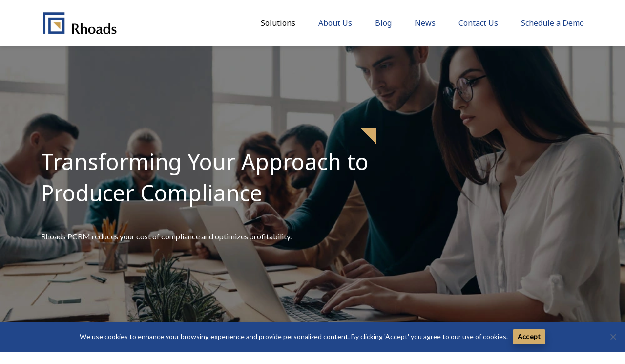

--- FILE ---
content_type: text/css
request_url: https://www.rhoadsonline.com/wp-content/plugins/impeka-wpb-extension/assets/css/ext-style.min.css?ver=1.3.2
body_size: 21019
content:
@keyframes grve_pulse_animation{0%{opacity:0;transform:scale(0)}1%{opacity:.8}15%{opacity:.4}70%{transform:scale(1);opacity:0}}.grve-element{position:relative;z-index:1}#grve-theme-wrapper .wpb_content_element{margin-bottom:0}.grve-empty-space{margin-bottom:0}#grve-theme-wrapper .gform_wrapper li.gfield.gfield_error,#grve-theme-wrapper .gform_wrapper li.gfield.gfield_error.gfield_contains_required.gfield_creditcard_warning{background-color:transparent;border-top:none;border-bottom:none}.grve-language-element{text-align:center}.grve-language-element ul{display:block;list-style:none;margin:0}.grve-language-element ul li{display:inline-block}.grve-language-element ul li a{display:block;padding:0 20px;line-height:40px;margin:10px;border:2px solid;border-radius:50px;color:inherit;transition:all .3s}.grve-search-element .grve-search{max-width:100%;position:relative;text-align:center}.grve-search-element .grve-search input[type=text]{background:0 0;padding:0 20px;border:none;line-height:1.2!important;height:auto;text-align:center;position:absolute;top:50%;left:50%;z-index:4;transform:translate(-50%,-50%)}.grve-search-element .grve-search .grve-search-input-wrapper{position:relative}.grve-section.grve-pointer-cursor{cursor:pointer;overflow:hidden;transition:padding .3s;-webkit-backface-visibility:hidden;-moz-backface-visibility:hidden;-ms-backface-visibility:hidden}.grve-expandable-info .grve-expandable-info-space{height:30px}.grve-expandable-info.grve-align-left img{margin-right:auto;margin-left:0}.grve-expandable-info.grve-align-center img{margin-right:auto;margin-left:auto}.grve-expandable-info.grve-align-right img{margin-right:0;margin-left:auto}.grve-expandable-info .grve-expandable-info-content{display:none;opacity:0;transition:opacity .5s,transform .3s;transform:translate(0,200px);-webkit-backface-visibility:hidden;-moz-backface-visibility:hidden;-ms-backface-visibility:hidden}.grve-expandable-info .grve-expandable-info-content.show{opacity:1;transform:translate(0,0)}ul.grve-socials{margin:0;list-style:none}ul.grve-socials li{display:inline-block;margin:5px}ul.grve-socials li a{display:block;width:30px;height:30px;line-height:30px;font-size:18px;text-align:center;position:relative;-webkit-backface-visibility:hidden;-webkit-transition:all .3s;-moz-transition:all .3s;-ms-transition:all .3s;-o-transition:all .3s;transition:all .3s}ul.grve-socials li a .grve-tooltip{font-size:10px;font-weight:700;line-height:1.2;background-color:#202020;color:#fff;min-width:30px;text-align:center;padding:6px 8px;position:absolute;bottom:180%;left:50%;border-radius:3px;visibility:hidden;opacity:0;transform:translate(-50%,0);-webkit-backface-visibility:hidden;-webkit-transition:all .3s;-moz-transition:all .3s;-ms-transition:all .3s;-o-transition:all .3s;transition:all .3s}ul.grve-socials li a .grve-tooltip:after{content:'';width:0;height:0;border-left:6px solid transparent;border-right:6px solid transparent;border-top:5px solid #202020;position:absolute;top:100%;left:50%;margin-left:-6px}ul.grve-socials li a:hover .grve-tooltip{bottom:120%;visibility:visible;opacity:1}.grve-dropcap.grve-element span{float:left;font-size:3.889em;padding:0 18px 0 0;margin-bottom:0}.grve-dropcap.grve-element span.grve-style-2{font-size:2.222em;line-height:1.625em;width:1.6em;height:1.6em;text-align:center;margin-right:.375em;padding:0;color:#fff}.grve-embed-video{max-width:100%!important;height:auto!important}.owl-carousel .active{z-index:3}.owl-carousel .owl-animated-out{z-index:10!important}.carousel-fade-out{animation:carousel_fadeOut .5s both}.carousel-fade-in{animation:carousel_fadeIn .5s both}.carousel-backSlide-out{animation:carousel_backSlideOut 1s both}.carousel-backSlide-in{animation:carousel_backSlideIn 1s both}.carousel-goDown-out{animation:carousel_scaleToFade .7s both}.carousel-goDown-in{animation:carousel_goDown .6s both}@keyframes empty{0%{opacity:1}}@keyframes carousel_fadeIn{0%{opacity:0}100%{opacity:1}}@keyframes carousel_fadeOut{0%{opacity:1}100%{opacity:0}}@keyframes carousel_backSlideOut{25%{opacity:.5;transform:translateZ(-500px) scale(.8)}75%{opacity:.5;transform:translateZ(-500px) translateX(-200%) scale(.8)}100%{opacity:.5;transform:translateZ(-500px) translateX(-200%) scale(.8)}}@keyframes carousel_backSlideIn{0%,25%{opacity:.5;transform:translateZ(-500px) translateX(200%) scale(.8)}75%{opacity:.5;transform:translateZ(-500px) scale(.8)}100%{opacity:1;transform:translateZ(0) translateX(0) scale(1)}}@keyframes carousel_scaleToFade{to{opacity:0;transform:scale(.8)}}@keyframes carousel_goDown{from{transform:translateY(-100%)}}.grve-portfolio-item.grve-bg-overview .grve-content{position:absolute;padding:30px;top:50%;left:0;z-index:2;width:100%;transform:translateY(-50%)}.grve-portfolio-item.grve-bg-overview .grve-description,.grve-portfolio-item.grve-bg-overview .grve-title{opacity:1;transition:all .3s cubic-bezier(.05,.8,.5,1)}.grve-portfolio-item.grve-bg-overview .hover .grve-description,.grve-portfolio-item.grve-bg-overview .hover .grve-title{opacity:0;transform:translateY(-120px)}.grve-portfolio-item.grve-bg-overview .hover .grve-description{transition-delay:.1s}.grve-portfolio-item.grve-bg-overview .grve-media img{opacity:.05!important;transition:all .3s cubic-bezier(.05,.8,.5,1)}.grve-portfolio-item.grve-bg-overview .grve-media.hover img{opacity:1!important;transition-delay:.3s}.grve-pricing-table{padding:16%}.grve-pricing-table.grve-layout-1.grve-align-center .grve-price{justify-content:center}.grve-pricing-table.grve-layout-1.grve-align-right .grve-price{justify-content:flex-end}.grve-pricing-table.grve-layout-1 .grve-pricing-title{margin-bottom:1.5em}.grve-pricing-table.grve-layout-1 .grve-pricing-content .grve-price{display:flex;flex-direction:row;align-items:center}.grve-pricing-table.grve-layout-1 .grve-pricing-content .grve-price .grve-interval{font-size:.6em}.grve-pricing-table.grve-layout-1 ul{list-style:none;margin:1.5rem 0 0 0}.grve-pricing-table.grve-layout-1 ul li+li{margin-top:4px}.grve-pricing-table.grve-layout-2 .grve-pricing-title{margin:.5rem 0 18px 0}.grve-pricing-table sup{font-size:.4em;margin:0 .2em;position:relative;top:-.5em}.grve-pricing-table .grve-btn-wrapper{margin-top:2rem}.grve-pricing-table .grve-btn-wrapper .grve-btn{margin:0}.grve-pricing-table .grve-price-border{position:absolute;left:0;right:0;width:100%;height:6px}.grve-pricing-table .grve-price-border.grve-top-border{top:0}.grve-pricing-table .grve-price-border.grve-bottom-border{bottom:0}.grve-progress-bars .grve-bar-line{width:0}.grve-progress-bars .grve-bar.grve-base-bg-white{background-color:rgba(255,255,255,.1)}.grve-progress-bars .grve-bar.grve-base-bg-black{background-color:rgba(0,0,0,.06)}.grve-progress-bars.grve-style-1 .grve-progress-bar+.grve-progress-bar{margin-top:1.5rem}.grve-progress-bars.grve-style-1 .grve-progress-bar{padding:.75em;position:relative;z-index:1}.grve-progress-bars.grve-style-1 .grve-bar{overflow:hidden;z-index:1;position:absolute;top:0;left:0;width:100%;height:100%}.grve-progress-bars.grve-style-1 .grve-bar-title{text-align:left;position:relative;z-index:3;color:currentColor;display:flex;align-items:center}.grve-progress-bars.grve-style-1 .grve-bar-line{position:absolute;top:0;left:0;height:100%;z-index:2}.grve-progress-bars.grve-style-1 .grve-percentage{position:relative;padding-left:1.091em;margin-left:1.091em}.grve-progress-bars.grve-style-1 .grve-percentage:before{content:'';width:1px;height:auto;top:-3px;bottom:-3px;left:0;position:absolute;background-color:currentColor;opacity:.2}.grve-progress-bars.grve-style-2 .grve-progress-bar+.grve-progress-bar{margin-top:2rem}.grve-progress-bars.grve-style-2 .grve-bar{display:block;overflow:hidden;z-index:1;margin-top:6px}.grve-progress-bars.grve-style-2 .grve-bar-title{display:flex;align-items:center;justify-content:space-between}body.rtl .grve-progress-bars.grve-style-1 .grve-bar{left:auto;right:0}body.rtl .grve-progress-bars.grve-style-1 .grve-bar-title{text-align:right}body.rtl .grve-progress-bars.grve-style-1 .grve-bar-line{left:auto;right:0}body.rtl .grve-progress-bars.grve-style-1 .grve-percentage{padding-left:0;margin-left:0;padding-right:1.091em;margin-right:1.091em}body.rtl .grve-progress-bars.grve-style-1 .grve-percentage:before{left:auto;right:0}.grve-team{position:relative}.grve-team .grve-hover-item{position:relative;overflow:hidden}.grve-team .grve-team-url{position:absolute;top:0;left:0;width:100%;height:100%;z-index:4}.grve-team .grve-team-person:before{content:'';z-index:2;position:absolute;top:0;left:0;width:100%;height:100%;background-image:linear-gradient(180deg,rgba(15,15,15,0) 70%,rgba(15,15,15,.4) 100%);transition:opacity .3s ease}.grve-team .grve-team-social{list-style:none;margin:0;word-spacing:-.26em;position:absolute;left:5%;right:5%;bottom:5%}.grve-team .grve-team-social li{display:inline-block;margin:1px 6px;opacity:0;visibility:hidden;transform:translateY(100%);transition:all .3s}.grve-team .grve-team-social li a{display:block;width:2rem;height:2rem;line-height:2rem;font-size:12px;position:relative;z-index:3;color:#000;background-color:#fff;border-radius:2px;transition:all .3s}.grve-team .grve-team-social li a:hover{transform:scale(1.2)}.grve-team .hover .grve-team-social li{opacity:1;visibility:visible;transform:translateY(0);z-index:5;position:relative}.grve-team .hover .grve-team-social li:nth-child(1){transition-delay:.1s}.grve-team .hover .grve-team-social li:nth-child(2){transition-delay:.2s}.grve-team .hover .grve-team-social li:nth-child(3){transition-delay:.3s}.grve-team .hover .grve-team-social li:nth-child(4){transition-delay:.4s}.grve-team .hover .grve-team-social li:nth-child(5){transition-delay:.5s}.grve-team .hover .grve-team-social li:nth-child(6){transition-delay:.6s}.grve-team .hover .grve-team-social li:nth-child(7){transition-delay:.7s}.grve-team.grve-layout-1 .grve-team-description{margin-top:2rem}.grve-team.grve-layout-1 .grve-team-person:before{opacity:0}.grve-team.grve-layout-1 .hover .grve-team-person:before{opacity:1}.grve-team.grve-layout-2 .grve-team-description{position:absolute;bottom:0;left:0;right:0;padding:8%;z-index:3;transition:all .3s ease}.grve-team.grve-layout-2 .grve-team-description .grve-team-identity,.grve-team.grve-layout-2 .grve-team-description .grve-team-name{color:#fff}.grve-team.grve-layout-2 .hover .grve-team-description{transform:translateY(-30px);opacity:0}.grve-team.grve-layout-3,.grve-team.grve-layout-4{display:flex;align-items:center}.grve-team.grve-layout-3 .grve-team-person,.grve-team.grve-layout-4 .grve-team-person{width:90px;border-radius:100%;overflow:hidden;position:relative}.grve-team.grve-layout-3 .grve-team-person:before,.grve-team.grve-layout-4 .grve-team-person:before{display:none}.grve-team.grve-layout-3{flex-direction:column;text-align:center}.grve-team.grve-layout-3 .grve-team-person{margin-bottom:1rem}.grve-team.grve-layout-4{flex-direction:row;text-align:left}.grve-team.grve-layout-4 .grve-team-person{margin-right:1rem}body.rtl .grve-team.grve-layout-4{flex-direction:row;text-align:right}body.rtl .grve-team.grve-layout-4 .grve-team-person{margin-right:0;margin-left:1rem}.grve-callout{display:flex;flex-direction:row;align-items:center;justify-content:space-between}.grve-callout .grve-callout-wrapper{max-width:670px}.grve-callout .grve-button-wrapper{padding-left:5%}@media only screen and (max-width:1023px){.grve-callout{flex-direction:column;align-items:flex-start}.grve-callout .grve-button-wrapper{padding-left:0;margin-top:2rem}}body.rtl .grve-callout .grve-button-wrapper{padding-left:0;padding-right:5%}@media only screen and (max-width:1023px){body.rtl .grve-callout .grve-button-wrapper{padding-right:0}}.grve-box-icon a,.grve-box-icon p{color:inherit}.grve-box-icon.grve-top-icon .grve-wrapper-icon{display:inline-block;vertical-align:middle}.grve-box-icon.grve-top-icon .grve-box-content{margin-top:1.125rem}.grve-box-icon.grve-side-icon.grve-layout-1.grve-vertical-align-middle .grve-box-title-wrapper{align-items:center}.grve-box-icon.grve-side-icon.grve-layout-1.grve-vertical-align-top .grve-box-title-wrapper{align-items:flex-start}.grve-box-icon.grve-side-icon.grve-layout-1 .grve-box-title-wrapper{display:flex;flex-direction:row}.grve-box-icon.grve-side-icon.grve-layout-1 .grve-box-title-wrapper .grve-wrapper-icon{margin-right:.5em}.grve-box-icon.grve-side-icon.grve-layout-1 .grve-box-content{margin-top:.5em}.grve-box-icon.grve-side-icon.grve-layout-2{display:flex;flex-direction:row}.grve-box-icon.grve-side-icon.grve-layout-2 .grve-wrapper-icon{margin-right:.5em}.grve-box-icon.grve-side-icon.grve-layout-2.grve-vertical-align-middle{align-items:center}.grve-box-icon.grve-side-icon.grve-layout-2.grve-vertical-align-top{align-items:flex-start}.grve-box-icon.grve-side-icon.grve-layout-2 .grve-box-content{margin-top:.5em}.grve-box-icon.grve-advanced-hover{visibility:hidden}.grve-box-icon.grve-advanced-hover p{opacity:0;pointer-events:none}.grve-box-icon.grve-top-icon.grve-extra-small .grve-wrapper-icon{font-size:32px;line-height:1em}.grve-box-icon.grve-top-icon.grve-extra-small .grve-wrapper-icon.grve-with-shape{width:1em;height:1em;position:relative}.grve-box-icon.grve-top-icon.grve-extra-small .grve-wrapper-icon.grve-with-shape .grve-box-icon{font-size:.4em;position:absolute;top:50%;left:50%;transform:translate(-50%,-50%);text-align:center}.grve-box-icon.grve-top-icon.grve-small .grve-wrapper-icon{font-size:48px;line-height:1em}.grve-box-icon.grve-top-icon.grve-small .grve-wrapper-icon.grve-with-shape{width:1em;height:1em;position:relative}.grve-box-icon.grve-top-icon.grve-small .grve-wrapper-icon.grve-with-shape .grve-box-icon{font-size:.4em;position:absolute;top:50%;left:50%;transform:translate(-50%,-50%);text-align:center}.grve-box-icon.grve-top-icon.grve-medium .grve-wrapper-icon{font-size:72px;line-height:1em}.grve-box-icon.grve-top-icon.grve-medium .grve-wrapper-icon.grve-with-shape{width:1em;height:1em;position:relative}.grve-box-icon.grve-top-icon.grve-medium .grve-wrapper-icon.grve-with-shape .grve-box-icon{font-size:.4em;position:absolute;top:50%;left:50%;transform:translate(-50%,-50%);text-align:center}.grve-box-icon.grve-top-icon.grve-large .grve-wrapper-icon{font-size:96px;line-height:1em}.grve-box-icon.grve-top-icon.grve-large .grve-wrapper-icon.grve-with-shape{width:1em;height:1em;position:relative}.grve-box-icon.grve-top-icon.grve-large .grve-wrapper-icon.grve-with-shape .grve-box-icon{font-size:.4em;position:absolute;top:50%;left:50%;transform:translate(-50%,-50%);text-align:center}.grve-box-icon.grve-top-icon.grve-extra-large .grve-wrapper-icon{font-size:120px;line-height:1em}.grve-box-icon.grve-top-icon.grve-extra-large .grve-wrapper-icon.grve-with-shape{width:1em;height:1em;position:relative}.grve-box-icon.grve-top-icon.grve-extra-large .grve-wrapper-icon.grve-with-shape .grve-box-icon{font-size:.4em;position:absolute;top:50%;left:50%;transform:translate(-50%,-50%);text-align:center}.grve-box-icon.grve-side-icon.grve-extra-small .grve-wrapper-icon:not(.grve-image-icon){font-size:16px;line-height:1em}.grve-box-icon.grve-side-icon.grve-extra-small .grve-wrapper-icon:not(.grve-image-icon).grve-with-shape{width:1em;height:1em;position:relative}.grve-box-icon.grve-side-icon.grve-extra-small .grve-wrapper-icon:not(.grve-image-icon).grve-with-shape .grve-box-icon{font-size:.6em;position:absolute;top:50%;left:50%;transform:translate(-50%,-50%);text-align:center}.grve-box-icon.grve-side-icon.grve-small .grve-wrapper-icon:not(.grve-image-icon){font-size:24px;line-height:1em}.grve-box-icon.grve-side-icon.grve-small .grve-wrapper-icon:not(.grve-image-icon).grve-with-shape{width:1em;height:1em;position:relative}.grve-box-icon.grve-side-icon.grve-small .grve-wrapper-icon:not(.grve-image-icon).grve-with-shape .grve-box-icon{font-size:.6em;position:absolute;top:50%;left:50%;transform:translate(-50%,-50%);text-align:center}.grve-box-icon.grve-side-icon.grve-medium .grve-wrapper-icon:not(.grve-image-icon){font-size:36px;line-height:1em}.grve-box-icon.grve-side-icon.grve-medium .grve-wrapper-icon:not(.grve-image-icon).grve-with-shape{width:1em;height:1em;position:relative}.grve-box-icon.grve-side-icon.grve-medium .grve-wrapper-icon:not(.grve-image-icon).grve-with-shape .grve-box-icon{font-size:.6em;position:absolute;top:50%;left:50%;transform:translate(-50%,-50%);text-align:center}.grve-box-icon.grve-side-icon.grve-large .grve-wrapper-icon:not(.grve-image-icon){font-size:48px;line-height:1em}.grve-box-icon.grve-side-icon.grve-large .grve-wrapper-icon:not(.grve-image-icon).grve-with-shape{width:1em;height:1em;position:relative}.grve-box-icon.grve-side-icon.grve-large .grve-wrapper-icon:not(.grve-image-icon).grve-with-shape .grve-box-icon{font-size:.6em;position:absolute;top:50%;left:50%;transform:translate(-50%,-50%);text-align:center}.grve-box-icon.grve-side-icon.grve-extra-large .grve-wrapper-icon:not(.grve-image-icon){font-size:60px;line-height:1em}.grve-box-icon.grve-side-icon.grve-extra-large .grve-wrapper-icon:not(.grve-image-icon).grve-with-shape{width:1em;height:1em;position:relative}.grve-box-icon.grve-side-icon.grve-extra-large .grve-wrapper-icon:not(.grve-image-icon).grve-with-shape .grve-box-icon{font-size:.6em;position:absolute;top:50%;left:50%;transform:translate(-50%,-50%);text-align:center}.grve-box-icon .grve-outline{border:2px solid;box-sizing:content-box}.grve-animated-svg-icon svg,.grve-custom-svg-icon svg,.grve-elementor-svg-icon svg{height:1em;width:auto;display:block;fill:currentColor}.grve-animated-svg-icon svg circle,.grve-animated-svg-icon svg line,.grve-animated-svg-icon svg path,.grve-animated-svg-icon svg polyline,.grve-custom-svg-icon svg circle,.grve-custom-svg-icon svg line,.grve-custom-svg-icon svg path,.grve-custom-svg-icon svg polyline,.grve-elementor-svg-icon svg circle,.grve-elementor-svg-icon svg line,.grve-elementor-svg-icon svg path,.grve-elementor-svg-icon svg polyline{stroke:currentColor}.grve-align-center .grve-box-icon.grve-side-icon.grve-align-inherit .grve-box-title-wrapper,.grve-box-icon.grve-side-icon.grve-align-center .grve-box-title-wrapper{justify-content:center}.grve-align-right .grve-box-icon.grve-side-icon.grve-align-inherit.grve-layout-1 .grve-box-title-wrapper,.grve-align-right .grve-box-icon.grve-side-icon.grve-align-inherit.grve-layout-2,.grve-box-icon.grve-side-icon.grve-align-right.grve-layout-1 .grve-box-title-wrapper,.grve-box-icon.grve-side-icon.grve-align-right.grve-layout-2{justify-content:flex-start;flex-direction:row-reverse}.grve-align-right .grve-box-icon.grve-side-icon.grve-align-inherit.grve-layout-1 .grve-box-title-wrapper .grve-wrapper-icon,.grve-align-right .grve-box-icon.grve-side-icon.grve-align-inherit.grve-layout-2 .grve-wrapper-icon,.grve-box-icon.grve-side-icon.grve-align-right.grve-layout-1 .grve-box-title-wrapper .grve-wrapper-icon,.grve-box-icon.grve-side-icon.grve-align-right.grve-layout-2 .grve-wrapper-icon{margin-left:.5em;margin-right:0}body.rtl .grve-box-icon.grve-side-icon .grve-box-title-wrapper .grve-wrapper-icon{margin-right:0;margin-left:.5em}body.rtl .grve-align-right .grve-box-icon.grve-side-icon.grve-align-inherit.grve-layout-1 .grve-box-title-wrapper .grve-wrapper-icon,body.rtl .grve-align-right .grve-box-icon.grve-side-icon.grve-align-inherit.grve-layout-2 .grve-wrapper-icon,body.rtl .grve-box-icon.grve-side-icon.grve-align-right.grve-layout-1 .grve-box-title-wrapper .grve-wrapper-icon,body.rtl .grve-box-icon.grve-side-icon.grve-align-right.grve-layout-2 .grve-wrapper-icon{margin-left:0;margin-right:.5em}@media only screen and (max-width:1200px){.grve-tablet-align-center .grve-box-icon.grve-side-icon.grve-align-inherit.grve-layout-1 .grve-box-title-wrapper,.grve-tablet-align-center .grve-box-icon.grve-side-icon.grve-align-inherit.grve-layout-2{justify-content:center;flex-direction:row}.grve-tablet-align-center .grve-box-icon.grve-side-icon.grve-align-inherit.grve-layout-1 .grve-box-title-wrapper .grve-wrapper-icon,.grve-tablet-align-center .grve-box-icon.grve-side-icon.grve-align-inherit.grve-layout-2 .grve-wrapper-icon{margin-left:0;margin-right:.5em}.grve-tablet-align-left .grve-box-icon.grve-side-icon.grve-align-inherit.grve-layout-1 .grve-box-title-wrapper,.grve-tablet-align-left .grve-box-icon.grve-side-icon.grve-align-inherit.grve-layout-2{justify-content:flex-start;flex-direction:row}.grve-tablet-align-left .grve-box-icon.grve-side-icon.grve-align-inherit.grve-layout-1 .grve-box-title-wrapper .grve-wrapper-icon,.grve-tablet-align-left .grve-box-icon.grve-side-icon.grve-align-inherit.grve-layout-2 .grve-wrapper-icon{margin-left:0;margin-right:.5em}.grve-tablet-align-right .grve-box-icon.grve-side-icon.grve-align-inherit.grve-layout-1 .grve-box-title-wrapper,.grve-tablet-align-right .grve-box-icon.grve-side-icon.grve-align-inherit.grve-layout-2{justify-content:flex-start;flex-direction:row-reverse}.grve-tablet-align-right .grve-box-icon.grve-side-icon.grve-align-inherit.grve-layout-1 .grve-box-title-wrapper .grve-wrapper-icon,.grve-tablet-align-right .grve-box-icon.grve-side-icon.grve-align-inherit.grve-layout-2 .grve-wrapper-icon{margin-left:.5em;margin-right:0}body.rtl .grve-tablet-align-center .grve-box-icon.grve-side-icon.grve-align-inherit.grve-layout-1 .grve-box-title-wrapper .grve-wrapper-icon,body.rtl .grve-tablet-align-center .grve-box-icon.grve-side-icon.grve-align-inherit.grve-layout-2 .grve-wrapper-icon{margin-left:.5em;margin-right:0}body.rtl .grve-tablet-align-left .grve-box-icon.grve-side-icon.grve-align-inherit.grve-layout-1 .grve-box-title-wrapper .grve-wrapper-icon,body.rtl .grve-tablet-align-left .grve-box-icon.grve-side-icon.grve-align-inherit.grve-layout-2 .grve-wrapper-icon{margin-left:.5em;margin-right:0}body.rtl .grve-tablet-align-right .grve-box-icon.grve-side-icon.grve-align-inherit.grve-layout-1 .grve-box-title-wrapper .grve-wrapper-icon,body.rtl .grve-tablet-align-right .grve-box-icon.grve-side-icon.grve-align-inherit.grve-layout-2 .grve-wrapper-icon{margin-left:0;margin-right:.5em}}@media only screen and (max-width:959px){.grve-tablet-sm-align-center .grve-box-icon.grve-side-icon.grve-align-inherit.grve-layout-1 .grve-box-title-wrapper,.grve-tablet-sm-align-center .grve-box-icon.grve-side-icon.grve-align-inherit.grve-layout-2{justify-content:center;flex-direction:row}.grve-tablet-sm-align-center .grve-box-icon.grve-side-icon.grve-align-inherit.grve-layout-1 .grve-box-title-wrapper .grve-wrapper-icon,.grve-tablet-sm-align-center .grve-box-icon.grve-side-icon.grve-align-inherit.grve-layout-2 .grve-wrapper-icon{margin-left:0;margin-right:.5em}.grve-tablet-sm-align-left .grve-box-icon.grve-side-icon.grve-align-inherit.grve-layout-1 .grve-box-title-wrapper,.grve-tablet-sm-align-left .grve-box-icon.grve-side-icon.grve-align-inherit.grve-layout-2{justify-content:flex-start;flex-direction:row}.grve-tablet-sm-align-left .grve-box-icon.grve-side-icon.grve-align-inherit.grve-layout-1 .grve-box-title-wrapper .grve-wrapper-icon,.grve-tablet-sm-align-left .grve-box-icon.grve-side-icon.grve-align-inherit.grve-layout-2 .grve-wrapper-icon{margin-left:0;margin-right:.5em}.grve-tablet-sm-align-right .grve-box-icon.grve-side-icon.grve-align-inherit.grve-layout-1 .grve-box-title-wrapper,.grve-tablet-sm-align-right .grve-box-icon.grve-side-icon.grve-align-inherit.grve-layout-2{justify-content:flex-start;flex-direction:row-reverse}.grve-tablet-sm-align-right .grve-box-icon.grve-side-icon.grve-align-inherit.grve-layout-1 .grve-box-title-wrapper .grve-wrapper-icon,.grve-tablet-sm-align-right .grve-box-icon.grve-side-icon.grve-align-inherit.grve-layout-2 .grve-wrapper-icon{margin-left:.5em;margin-right:0}body.rtl .grve-tablet-sm-align-center .grve-box-icon.grve-side-icon.grve-align-inherit.grve-layout-1 .grve-box-title-wrapper .grve-wrapper-icon,body.rtl .grve-tablet-sm-align-center .grve-box-icon.grve-side-icon.grve-align-inherit.grve-layout-2 .grve-wrapper-icon{margin-left:.5em;margin-right:0}body.rtl .grve-tablet-sm-align-left .grve-box-icon.grve-side-icon.grve-align-inherit.grve-layout-1 .grve-box-title-wrapper .grve-wrapper-icon,body.rtl .grve-tablet-sm-align-left .grve-box-icon.grve-side-icon.grve-align-inherit.grve-layout-2 .grve-wrapper-icon{margin-left:.5em;margin-right:0}body.rtl .grve-tablet-sm-align-right .grve-box-icon.grve-side-icon.grve-align-inherit.grve-layout-1 .grve-box-title-wrapper .grve-wrapper-icon,body.rtl .grve-tablet-sm-align-right .grve-box-icon.grve-side-icon.grve-align-inherit.grve-layout-2 .grve-wrapper-icon{margin-left:0;margin-right:.5em}}@media only screen and (max-width:767px){.grve-mobile-align-center .grve-box-icon.grve-side-icon.grve-align-inherit.grve-layout-1 .grve-box-title-wrapper,.grve-mobile-align-center .grve-box-icon.grve-side-icon.grve-align-inherit.grve-layout-2{justify-content:center;flex-direction:row}.grve-mobile-align-center .grve-box-icon.grve-side-icon.grve-align-inherit.grve-layout-1 .grve-box-title-wrapper .grve-wrapper-icon,.grve-mobile-align-center .grve-box-icon.grve-side-icon.grve-align-inherit.grve-layout-2 .grve-wrapper-icon{margin-left:0;margin-right:.5em}.grve-mobile-align-left .grve-box-icon.grve-side-icon.grve-align-inherit.grve-layout-1 .grve-box-title-wrapper,.grve-mobile-align-left .grve-box-icon.grve-side-icon.grve-align-inherit.grve-layout-2{justify-content:flex-start;flex-direction:row}.grve-mobile-align-left .grve-box-icon.grve-side-icon.grve-align-inherit.grve-layout-1 .grve-box-title-wrapper .grve-wrapper-icon,.grve-mobile-align-left .grve-box-icon.grve-side-icon.grve-align-inherit.grve-layout-2 .grve-wrapper-icon{margin-left:0;margin-right:.5em}.grve-mobile-align-right .grve-box-icon.grve-side-icon.grve-align-inherit.grve-layout-1 .grve-box-title-wrapper,.grve-mobile-align-right .grve-box-icon.grve-side-icon.grve-align-inherit.grve-layout-2{justify-content:flex-start;flex-direction:row-reverse}.grve-mobile-align-right .grve-box-icon.grve-side-icon.grve-align-inherit.grve-layout-1 .grve-box-title-wrapper .grve-wrapper-icon,.grve-mobile-align-right .grve-box-icon.grve-side-icon.grve-align-inherit.grve-layout-2 .grve-wrapper-icon{margin-left:.5em;margin-right:0}body.rtl .grve-mobile-align-center .grve-box-icon.grve-side-icon.grve-align-inherit.grve-layout-1 .grve-box-title-wrapper .grve-wrapper-icon,body.rtl .grve-mobile-align-center .grve-box-icon.grve-side-icon.grve-align-inherit.grve-layout-2 .grve-wrapper-icon{margin-left:.5em;margin-right:0}body.rtl .grve-mobile-align-left .grve-box-icon.grve-side-icon.grve-align-inherit.grve-layout-1 .grve-box-title-wrapper .grve-wrapper-icon,body.rtl .grve-mobile-align-left .grve-box-icon.grve-side-icon.grve-align-inherit.grve-layout-2 .grve-wrapper-icon{margin-left:.5em;margin-right:0}body.rtl .grve-mobile-align-right .grve-box-icon.grve-side-icon.grve-align-inherit.grve-layout-1 .grve-box-title-wrapper .grve-wrapper-icon,body.rtl .grve-mobile-align-right .grve-box-icon.grve-side-icon.grve-align-inherit.grve-layout-2 .grve-wrapper-icon{margin-left:0;margin-right:.5em}}.grve-single-icon .grve-wrapper-icon{display:inline-block;vertical-align:middle;overflow:visible}.grve-single-icon a{display:block;color:inherit;width:inherit;height:inherit}.grve-single-icon a:hover{color:inherit}.grve-single-icon .grve-icon,.grve-single-icon i{color:inherit}.grve-single-icon svg{display:block;fill:currentColor}.grve-single-icon svg path{stroke:currentColor}.grve-single-icon.grve-extra-small .grve-wrapper-icon:not(.grve-with-shape){font-size:16px;line-height:1em;position:relative}.grve-single-icon.grve-extra-small .grve-wrapper-icon:not(.grve-with-shape) svg{width:1em;height:auto}.grve-single-icon.grve-small .grve-wrapper-icon:not(.grve-with-shape){font-size:24px;line-height:1em;position:relative}.grve-single-icon.grve-small .grve-wrapper-icon:not(.grve-with-shape) svg{width:1em;height:auto}.grve-single-icon.grve-medium .grve-wrapper-icon:not(.grve-with-shape){font-size:36px;line-height:1em;position:relative}.grve-single-icon.grve-medium .grve-wrapper-icon:not(.grve-with-shape) svg{width:1em;height:auto}.grve-single-icon.grve-large .grve-wrapper-icon:not(.grve-with-shape){font-size:48px;line-height:1em;position:relative}.grve-single-icon.grve-large .grve-wrapper-icon:not(.grve-with-shape) svg{width:1em;height:auto}.grve-single-icon.grve-extra-large .grve-wrapper-icon:not(.grve-with-shape){font-size:60px;line-height:1em;position:relative}.grve-single-icon.grve-extra-large .grve-wrapper-icon:not(.grve-with-shape) svg{width:1em;height:auto}.grve-single-icon.grve-extra-small .grve-wrapper-icon.grve-with-shape{font-size:32px;line-height:1em;width:1em;height:1em;position:relative}.grve-single-icon.grve-extra-small .grve-wrapper-icon.grve-with-shape svg{width:.4em;height:auto;position:absolute;top:50%;left:50%;transform:translate(-50%,-50%)}.grve-single-icon.grve-extra-small .grve-wrapper-icon.grve-with-shape .grve-icon,.grve-single-icon.grve-extra-small .grve-wrapper-icon.grve-with-shape i{font-size:.4em;display:block;line-height:inherit;text-align:center}.grve-single-icon.grve-small .grve-wrapper-icon.grve-with-shape{font-size:48px;line-height:1em;width:1em;height:1em;position:relative}.grve-single-icon.grve-small .grve-wrapper-icon.grve-with-shape svg{width:.4em;height:auto;position:absolute;top:50%;left:50%;transform:translate(-50%,-50%)}.grve-single-icon.grve-small .grve-wrapper-icon.grve-with-shape .grve-icon,.grve-single-icon.grve-small .grve-wrapper-icon.grve-with-shape i{font-size:.4em;display:block;line-height:inherit;text-align:center}.grve-single-icon.grve-medium .grve-wrapper-icon.grve-with-shape{font-size:72px;line-height:1em;width:1em;height:1em;position:relative}.grve-single-icon.grve-medium .grve-wrapper-icon.grve-with-shape svg{width:.4em;height:auto;position:absolute;top:50%;left:50%;transform:translate(-50%,-50%)}.grve-single-icon.grve-medium .grve-wrapper-icon.grve-with-shape .grve-icon,.grve-single-icon.grve-medium .grve-wrapper-icon.grve-with-shape i{font-size:.4em;display:block;line-height:inherit;text-align:center}.grve-single-icon.grve-large .grve-wrapper-icon.grve-with-shape{font-size:96px;line-height:1em;width:1em;height:1em;position:relative}.grve-single-icon.grve-large .grve-wrapper-icon.grve-with-shape svg{width:.4em;height:auto;position:absolute;top:50%;left:50%;transform:translate(-50%,-50%)}.grve-single-icon.grve-large .grve-wrapper-icon.grve-with-shape .grve-icon,.grve-single-icon.grve-large .grve-wrapper-icon.grve-with-shape i{font-size:.4em;display:block;line-height:inherit;text-align:center}.grve-single-icon.grve-extra-large .grve-wrapper-icon.grve-with-shape{font-size:120px;line-height:1em;width:1em;height:1em;position:relative}.grve-single-icon.grve-extra-large .grve-wrapper-icon.grve-with-shape svg{width:.4em;height:auto;position:absolute;top:50%;left:50%;transform:translate(-50%,-50%)}.grve-single-icon.grve-extra-large .grve-wrapper-icon.grve-with-shape .grve-icon,.grve-single-icon.grve-extra-large .grve-wrapper-icon.grve-with-shape i{font-size:.4em;display:block;line-height:inherit;text-align:center}.grve-single-icon .grve-outline{border-style:solid;border-width:2px;box-sizing:content-box}.grve-single-icon .grve-pulse-bg{position:absolute;top:-.5em;left:-.5em;width:2em;height:2em;z-index:-1;opacity:0;border-width:inherit;border-style:inherit;border-color:inherit;background-color:inherit;border-radius:inherit;animation:grve_pulse_animation cubic-bezier(0,.55,.55,1) 2.2s;transform-origin:50% 50%;animation-fill-mode:forwards;animation-delay:.9s;animation-iteration-count:infinite}.grve-message.grve-text-white svg{fill:#fff}.grve-message.grve-text-dark-grey svg{fill:#000}.grve-message .grve-message-inner{padding:30px 36px 30px 30px;position:relative;display:flex;flex-direction:row}.grve-message .grve-message-inner .grve-message-icon{font-size:3.75rem;margin-right:.5em}@media only screen and (max-width:1023px){.grve-message .grve-message-inner .grve-message-icon{font-size:3rem}}.grve-message .grve-message-inner .grve-close-btn{position:absolute;top:0;right:0;padding:6px;opacity:.4;cursor:pointer;transition:opacity .3s ease}.grve-message .grve-message-inner .grve-close-btn:hover{opacity:1}@media only screen and (max-width:767px){.grve-message .grve-message-inner{flex-direction:column}.grve-message .grve-message-inner .grve-message-icon{margin-bottom:2rem}}body.rtl .grve-message .grve-message-inner .grve-message-icon{margin-right:0;margin-left:.5em}.grve-content-slider .grve-slider-element{visibility:hidden}.grve-content-slider .grve-slider-item{padding-bottom:55%;position:relative;background:rgba(210,210,210,.15)}.grve-content-slider .grve-slider-content{position:absolute;bottom:0;left:0;padding:5%;z-index:2;max-width:440px}.grve-content-slider .grve-slider-content .grve-slider-content-inner{max-width:570px}.grve-content-slider .grve-slider-content .grve-description,.grve-content-slider .grve-slider-content .grve-title{color:#fff}.grve-content-slider .grve-slider-content .grve-read-more,.grve-content-slider .grve-slider-content .grve-read-more:hover{color:currentColor!important}.grve-content-slider .grve-slider-content .grve-read-more svg,.grve-content-slider .grve-slider-content .grve-read-more:hover svg{fill:currentColor}.grve-content-slider .grve-read-more{margin-top:2rem}.grve-content-slider .grve-background-wrapper .grve-bg-default{background-image:linear-gradient(180deg,rgba(15,15,15,0) 0,rgba(15,15,15,.5) 100%)}.grve-content-slider .grve-background-wrapper .grve-bg-image{opacity:1;transition:transform 5s ease}@media only screen and (max-width:767px){.grve-content-slider .grve-carousel-stage{align-items:stretch}.grve-content-slider .grve-slider-item{padding:0;height:100%;display:flex;align-items:flex-end}.grve-content-slider .grve-slider-content{position:relative;padding:15% 15% 5% 5%}}.grve-content-slider:hover .grve-read-more svg{transform:translateX(0)}.grve-content-slider:hover .grve-arrow-line{transform:scaleX(1);transform-origin:right center}.grve-content-slider:hover .grve-background-wrapper .grve-bg-image{transform:scale(1.1)}.grve-content-slider .grve-carousel-pagination{position:absolute;z-index:4;color:#fff;top:50%;right:5%;bottom:auto;left:auto;margin-top:0;transform:translateY(-50%);flex-direction:column}.grve-content-slider .grve-carousel-pagination .grve-dot{display:inline-block;zoom:1;padding:0;border:none;background-color:transparent;outline:0;width:4px;height:24px;color:inherit}.grve-content-slider .grve-carousel-pagination .grve-dot+.grve-dot{margin-left:0;margin-top:4px}.grve-content-slider .grve-carousel-pagination .grve-dot.active span{opacity:1;width:4px;height:24px}#grve-theme-wrapper .grve-contact-form .wpcf7-list-item-label:before,#grve-theme-wrapper .grve-contact-form input,#grve-theme-wrapper .grve-contact-form select,#grve-theme-wrapper .grve-contact-form textarea{border-color:transparent}#grve-theme-wrapper .grve-contact-form.grve-form-input-border-type-solid .wpcf7-list-item-label:before,#grve-theme-wrapper .grve-contact-form.grve-form-input-border-type-solid input,#grve-theme-wrapper .grve-contact-form.grve-form-input-border-type-solid select,#grve-theme-wrapper .grve-contact-form.grve-form-input-border-type-solid textarea{border-width:1px;border-style:solid}#grve-theme-wrapper .grve-contact-form.grve-form-input-border-type-underline .wpcf7-list-item-label:before,#grve-theme-wrapper .grve-contact-form.grve-form-input-border-type-underline input,#grve-theme-wrapper .grve-contact-form.grve-form-input-border-type-underline select,#grve-theme-wrapper .grve-contact-form.grve-form-input-border-type-underline textarea{border-left-width:0;border-right-width:0;border-top-width:0;border-bottom-width:1px;border-bottom-style:solid}#grve-theme-wrapper .grve-contact-form.grve-form-btn-square input[type=submit]{border-radius:0}#grve-theme-wrapper .grve-contact-form.grve-form-btn-extra-round input[type=submit]{border-radius:50px}#grve-theme-wrapper .grve-contact-form.grve-form-btn-round input[type=submit]{border-radius:3px}.grve-image-text{display:flex;flex-direction:row;flex-wrap:nowrap;align-items:center}.grve-image-text .grve-content,.grve-image-text .grve-image{flex-basis:50%;max-width:50%;z-index:2}.grve-image-text.grve-position-left.grve-style-1 .grve-content-inner{max-width:600px;padding-left:12%}.grve-image-text.grve-position-left.grve-style-2 .grve-content-inner{max-width:600px}.grve-image-text.grve-position-left.grve-style-2 .grve-content{transform:translateX(-15%);z-index:3}.grve-image-text.grve-position-left.grve-style-2 .grve-image{transform:translateX(15%);z-index:1}.grve-image-text.grve-position-right{flex-direction:row-reverse}.grve-image-text.grve-position-right.grve-style-1 .grve-content-inner{max-width:600px;padding-right:12%}.grve-image-text.grve-position-right.grve-style-2 .grve-content-inner{max-width:600px}.grve-image-text.grve-position-right.grve-style-2 .grve-content{transform:translateX(15%);z-index:3}.grve-image-text.grve-position-right.grve-style-2 .grve-image{transform:translateX(-15%);z-index:1}@media only screen and (max-width:767px){.grve-image-text .grve-content,.grve-image-text .grve-image{flex-basis:100%;max-width:100%;width:100%}.grve-image-text .grve-content{margin-top:2rem}.grve-image-text.grve-position-left,.grve-image-text.grve-position-right{flex-direction:column}.grve-image-text.grve-position-left.grve-style-1 .grve-content-inner,.grve-image-text.grve-position-right.grve-style-1 .grve-content-inner{padding:0}.grve-image-text.grve-position-left.grve-style-2 .grve-content,.grve-image-text.grve-position-left.grve-style-2 .grve-image,.grve-image-text.grve-position-right.grve-style-2 .grve-content,.grve-image-text.grve-position-right.grve-style-2 .grve-image{transform:translateX(0)}}body.rtl .grve-image-text.grve-position-left.grve-style-1 .grve-content-inner{max-width:600px;padding-left:0;padding-right:12%}body.rtl .grve-image-text.grve-position-left.grve-style-2 .grve-content{transform:translateX(15%)}body.rtl .grve-image-text.grve-position-left.grve-style-2 .grve-image{transform:translateX(-15%)}body.rtl .grve-image-text.grve-position-right.grve-style-1 .grve-content-inner{padding-right:0;padding-left:12%}body.rtl .grve-image-text.grve-position-right.grve-style-2 .grve-content{transform:translateX(-15%)}body.rtl .grve-image-text.grve-position-right.grve-style-2 .grve-image{transform:translateX(15%)}@media only screen and (max-width:767px){body.rtl .grve-image-text.grve-position-left.grve-style-1 .grve-content-inner,body.rtl .grve-image-text.grve-position-right.grve-style-1 .grve-content-inner{padding:0}body.rtl .grve-image-text.grve-position-left.grve-style-2 .grve-content,body.rtl .grve-image-text.grve-position-left.grve-style-2 .grve-image,body.rtl .grve-image-text.grve-position-right.grve-style-2 .grve-content,body.rtl .grve-image-text.grve-position-right.grve-style-2 .grve-image{transform:translateX(0)}}.grve-slogan .grve-subtitle{margin-bottom:1rem}.grve-slogan .grve-btn-wrapper{margin-top:2rem}.grve-slogan .grve-slogan-title.grve-title-gradient span{-webkit-background-clip:text;-webkit-text-fill-color:transparent;display:inline-block}.grve-slogan .grve-title-line{display:block;margin-top:18px}.grve-slogan.grve-align-center .grve-title-line{margin:18px auto 0 auto}.grve-slogan.grve-align-right .grve-title-line{margin:18px 0 0 auto}@media only screen and (max-width:1200px){.grve-tablet-align-center .grve-slogan .grve-title-line{margin:18px auto 0 auto}.grve-tablet-align-left .grve-slogan .grve-title-line{margin:18px auto 0 0}.grve-tablet-align-right .grve-slogan .grve-title-line{margin:18px 0 0 auto}}@media only screen and (max-width:959px){.grve-tablet-sm-align-center .grve-slogan .grve-title-line{margin:18px auto 0 auto}.grve-tablet-sm-align-left .grve-slogan .grve-title-line{margin:18px auto 0 0}.grve-tablet-sm-align-right .grve-slogan .grve-title-line{margin:18px 0 0 auto}}@media only screen and (max-width:767px){.grve-mobile-align-center .grve-slogan .grve-title-line{margin:18px auto 0 auto}.grve-mobile-align-left .grve-slogan .grve-title-line{margin:18px auto 0 0}.grve-mobile-align-right .grve-slogan .grve-title-line{margin:18px 0 0 auto}}.grve-cascading-images .grve-image-item{display:inline-block;vertical-align:top;max-width:100%}.grve-cascading-images .grve-image-item-wrapper:not(:first-child){position:absolute;top:0;left:0;width:100%}.grve-cascading-images.grve-image-expand-width .grve-image-item{display:block}.grve-split-content .grve-split-wrapper{position:absolute;top:0;width:50%;height:100%;overflow:hidden;z-index:2}.grve-split-content .grve-title{margin-bottom:0}.grve-split-content .grve-title.grve-split-title.grve-split-text .grve-char span{visibility:visible}.grve-split-content .grve-title.grve-split-title.grve-split-text.grve-split-size-large .grve-char+.grve-char{margin-left:4vw}.grve-split-content .grve-title.grve-split-title.grve-split-text.grve-split-size-medium .grve-char+.grve-char{margin-left:2.5vw}.grve-split-content .grve-title.grve-split-title.grve-split-text.grve-split-size-small .grve-char+.grve-char{margin-left:1.5vw}.grve-split-content .grve-wrapper-inner{position:absolute;top:50%;width:200%;z-index:3;transform:translate(-50%,-50%)}.grve-split-content .grve-content{position:absolute;top:100%;padding:60px}.grve-split-content .grve-media-wrapper .grve-responsive-content{display:none}.grve-split-content .grve-carousel-stage,.grve-split-content .grve-carousel-stage-outer,.grve-split-content .grve-slider-item-wrapper,.grve-split-content .grve-slit-content-slider{width:100%;height:100%;z-index:0}.grve-split-content .grve-slider-item-wrapper.cloned .grve-bg-image{opacity:1}.grve-split-content .grve-carousel-pagination{display:none}.grve-split-content.grve-media-left .grve-media-wrapper{left:0}.grve-split-content.grve-media-left .grve-media-wrapper .grve-wrapper-inner{left:100%}.grve-split-content.grve-media-left .grve-content-wrapper{right:0}.grve-split-content.grve-media-left .grve-content-wrapper .grve-wrapper-inner{left:0}.grve-split-content.grve-media-left .grve-content{right:50%;text-align:left;transform:translateX(100%)}.grve-split-content.grve-media-left .grve-content .grve-description{max-width:400px}.grve-split-content.grve-media-left .grve-slider-dots{right:auto;left:60px}.grve-split-content.grve-media-right .grve-media-wrapper{right:0}.grve-split-content.grve-media-right .grve-media-wrapper .grve-wrapper-inner{left:0}.grve-split-content.grve-media-right .grve-content-wrapper{left:0}.grve-split-content.grve-media-right .grve-content-wrapper .grve-wrapper-inner{left:100%}.grve-split-content.grve-media-right .grve-content{left:50%;text-align:right;transform:translateX(-100%)}.grve-split-content.grve-media-right .grve-content .grve-description{max-width:400px}.grve-split-content.grve-media-right .grve-slider-dots{right:60px;left:auto}.grve-split-content.grve-fullscreen-size{height:100vh}.grve-split-content.grve-large-size{height:80vh}.grve-split-content.grve-medium-size{height:60vh}.grve-split-content.grve-small-size{height:50vh}@media only screen and (max-width:1023px){.grve-split-content .grve-content-wrapper{display:none}.grve-split-content .grve-split-wrapper{position:absolute;top:0;width:100%;height:100%;overflow:hidden;z-index:2}.grve-split-content .grve-wrapper-inner{position:absolute;top:50%;left:0!important;width:100%;padding:30px;transform:translate(0,-50%)}.grve-split-content .grve-media-wrapper .grve-content{display:block;position:relative;left:auto;right:auto;text-align:center;padding:0;margin-top:30px;max-width:none!important;transform:translateX(0)}.grve-split-content .grve-media-wrapper .grve-content .grve-description{margin-left:auto;margin-right:auto}}.grve-full-image img,img.grve-full-image{width:100%}.grve-align-center .grve-thumbnail-wrapper,.grve-image.grve-align-center .grve-thumbnail-wrapper,img.grve-align-center{display:block;margin-left:auto;margin-right:auto;z-index:1}.grve-align-left .grve-thumbnail-wrapper,.grve-image.grve-align-left .grve-thumbnail-wrapper,img.grve-align-left{display:block;margin-left:0;margin-right:auto;z-index:1}.grve-align-right .grve-thumbnail-wrapper,.grve-image.grve-align-right .grve-thumbnail-wrapper,img.grve-align-right{display:block;margin-left:auto;margin-right:0;z-index:1}@media only screen and (max-width:1200px){.grve-tablet-align-center .grve-thumbnail-wrapper{display:block;margin-left:auto;margin-right:auto;z-index:1}.grve-tablet-align-left .grve-thumbnail-wrapper{display:block;margin-left:0;margin-right:auto;z-index:1}.grve-tablet-align-right .grve-thumbnail-wrapper{display:block;margin-left:auto;margin-right:0;z-index:1}}@media only screen and (max-width:959px){.grve-tablet-sm-align-center .grve-thumbnail-wrapper{display:block;margin-left:auto;margin-right:auto;z-index:1}.grve-tablet-sm-align-left .grve-thumbnail-wrapper{display:block;margin-left:0;margin-right:auto;z-index:1}.grve-tablet-sm-align-right .grve-thumbnail-wrapper{display:block;margin-left:auto;margin-right:0;z-index:1}}@media only screen and (max-width:767px){.grve-mobile-align-center .grve-thumbnail-wrapper{display:block;margin-left:auto;margin-right:auto;z-index:1}.grve-mobile-align-left .grve-thumbnail-wrapper{display:block;margin-left:0;margin-right:auto;z-index:1}.grve-mobile-align-right .grve-thumbnail-wrapper{display:block;margin-left:auto;margin-right:0;z-index:1}}.grve-image-wrapper{position:relative;display:inline-block;vertical-align:top;max-width:100%}.grve-image{position:relative}.grve-image .grve-image-item{width:100%}.grve-image .grve-video-icon{position:absolute;top:50%;left:50%;transform:translate(-50%,-50%)}.grve-image a.grve-image-popup{position:absolute;top:0;left:0;width:100%;height:100%;z-index:6}#grve-theme-wrapper .grve-image.grve-image-expand-width img{float:none;width:100%}.grve-image.grve-image-content.grve-advanced-animation .grve-animation-wrapper,.grve-image.grve-image-space-100 .grve-image-wrapper{width:100%;display:block}.grve-image.grve-image-expand-width .grve-image-wrapper{display:block}.grve-image.grve-image-expand-width .grve-image-item{display:block}.grve-image.grve-image-space-100.grve-advanced-animation .grve-animation-wrapper,.grve-image.grve-image-space-100:not(.grve-advanced-animation) .grve-image-wrapper{width:100%;max-width:none}.grve-align-center .grve-image.grve-align-inherit.grve-image-space-100.grve-advanced-animation .grve-animation-wrapper,.grve-align-center .grve-image.grve-align-inherit.grve-image-space-100:not(.grve-advanced-animation) .grve-image-wrapper,.grve-image.grve-align-center.grve-image-space-100.grve-advanced-animation .grve-animation-wrapper,.grve-image.grve-align-center.grve-image-space-100:not(.grve-advanced-animation) .grve-image-wrapper{margin-left:0}.grve-align-right .grve-image.grve-align-inherit.grve-image-space-100.grve-advanced-animation .grve-animation-wrapper,.grve-align-right .grve-image.grve-align-inherit.grve-image-space-100:not(.grve-advanced-animation) .grve-image-wrapper,.grve-image.grve-align-right.grve-image-space-100.grve-advanced-animation .grve-animation-wrapper,.grve-image.grve-align-right.grve-image-space-100:not(.grve-advanced-animation) .grve-image-wrapper{margin-left:0}.grve-image.grve-image-space-125.grve-advanced-animation .grve-animation-wrapper,.grve-image.grve-image-space-125:not(.grve-advanced-animation) .grve-image-wrapper{width:125%;max-width:none}.grve-align-center .grve-image.grve-align-inherit.grve-image-space-125.grve-advanced-animation .grve-animation-wrapper,.grve-align-center .grve-image.grve-align-inherit.grve-image-space-125:not(.grve-advanced-animation) .grve-image-wrapper,.grve-image.grve-align-center.grve-image-space-125.grve-advanced-animation .grve-animation-wrapper,.grve-image.grve-align-center.grve-image-space-125:not(.grve-advanced-animation) .grve-image-wrapper{margin-left:-12.5%}.grve-align-right .grve-image.grve-align-inherit.grve-image-space-125.grve-advanced-animation .grve-animation-wrapper,.grve-align-right .grve-image.grve-align-inherit.grve-image-space-125:not(.grve-advanced-animation) .grve-image-wrapper,.grve-image.grve-align-right.grve-image-space-125.grve-advanced-animation .grve-animation-wrapper,.grve-image.grve-align-right.grve-image-space-125:not(.grve-advanced-animation) .grve-image-wrapper{margin-left:-25%}.grve-image.grve-image-space-150.grve-advanced-animation .grve-animation-wrapper,.grve-image.grve-image-space-150:not(.grve-advanced-animation) .grve-image-wrapper{width:150%;max-width:none}.grve-align-center .grve-image.grve-align-inherit.grve-image-space-150.grve-advanced-animation .grve-animation-wrapper,.grve-align-center .grve-image.grve-align-inherit.grve-image-space-150:not(.grve-advanced-animation) .grve-image-wrapper,.grve-image.grve-align-center.grve-image-space-150.grve-advanced-animation .grve-animation-wrapper,.grve-image.grve-align-center.grve-image-space-150:not(.grve-advanced-animation) .grve-image-wrapper{margin-left:-25%}.grve-align-right .grve-image.grve-align-inherit.grve-image-space-150.grve-advanced-animation .grve-animation-wrapper,.grve-align-right .grve-image.grve-align-inherit.grve-image-space-150:not(.grve-advanced-animation) .grve-image-wrapper,.grve-image.grve-align-right.grve-image-space-150.grve-advanced-animation .grve-animation-wrapper,.grve-image.grve-align-right.grve-image-space-150:not(.grve-advanced-animation) .grve-image-wrapper{margin-left:-50%}.grve-image.grve-image-space-175.grve-advanced-animation .grve-animation-wrapper,.grve-image.grve-image-space-175:not(.grve-advanced-animation) .grve-image-wrapper{width:175%;max-width:none}.grve-align-center .grve-image.grve-align-inherit.grve-image-space-175.grve-advanced-animation .grve-animation-wrapper,.grve-align-center .grve-image.grve-align-inherit.grve-image-space-175:not(.grve-advanced-animation) .grve-image-wrapper,.grve-image.grve-align-center.grve-image-space-175.grve-advanced-animation .grve-animation-wrapper,.grve-image.grve-align-center.grve-image-space-175:not(.grve-advanced-animation) .grve-image-wrapper{margin-left:-37.5%}.grve-align-right .grve-image.grve-align-inherit.grve-image-space-175.grve-advanced-animation .grve-animation-wrapper,.grve-align-right .grve-image.grve-align-inherit.grve-image-space-175:not(.grve-advanced-animation) .grve-image-wrapper,.grve-image.grve-align-right.grve-image-space-175.grve-advanced-animation .grve-animation-wrapper,.grve-image.grve-align-right.grve-image-space-175:not(.grve-advanced-animation) .grve-image-wrapper{margin-left:-75%}.grve-image.grve-image-space-200.grve-advanced-animation .grve-animation-wrapper,.grve-image.grve-image-space-200:not(.grve-advanced-animation) .grve-image-wrapper{width:200%;max-width:none}.grve-align-center .grve-image.grve-align-inherit.grve-image-space-200.grve-advanced-animation .grve-animation-wrapper,.grve-align-center .grve-image.grve-align-inherit.grve-image-space-200:not(.grve-advanced-animation) .grve-image-wrapper,.grve-image.grve-align-center.grve-image-space-200.grve-advanced-animation .grve-animation-wrapper,.grve-image.grve-align-center.grve-image-space-200:not(.grve-advanced-animation) .grve-image-wrapper{margin-left:-50%}.grve-align-right .grve-image.grve-align-inherit.grve-image-space-200.grve-advanced-animation .grve-animation-wrapper,.grve-align-right .grve-image.grve-align-inherit.grve-image-space-200:not(.grve-advanced-animation) .grve-image-wrapper,.grve-image.grve-align-right.grve-image-space-200.grve-advanced-animation .grve-animation-wrapper,.grve-image.grve-align-right.grve-image-space-200:not(.grve-advanced-animation) .grve-image-wrapper{margin-left:-100%}.grve-image.grve-image-space-225.grve-advanced-animation .grve-animation-wrapper,.grve-image.grve-image-space-225:not(.grve-advanced-animation) .grve-image-wrapper{width:225%;max-width:none}.grve-align-center .grve-image.grve-align-inherit.grve-image-space-225.grve-advanced-animation .grve-animation-wrapper,.grve-align-center .grve-image.grve-align-inherit.grve-image-space-225:not(.grve-advanced-animation) .grve-image-wrapper,.grve-image.grve-align-center.grve-image-space-225.grve-advanced-animation .grve-animation-wrapper,.grve-image.grve-align-center.grve-image-space-225:not(.grve-advanced-animation) .grve-image-wrapper{margin-left:-62.5%}.grve-align-right .grve-image.grve-align-inherit.grve-image-space-225.grve-advanced-animation .grve-animation-wrapper,.grve-align-right .grve-image.grve-align-inherit.grve-image-space-225:not(.grve-advanced-animation) .grve-image-wrapper,.grve-image.grve-align-right.grve-image-space-225.grve-advanced-animation .grve-animation-wrapper,.grve-image.grve-align-right.grve-image-space-225:not(.grve-advanced-animation) .grve-image-wrapper{margin-left:-125%}.grve-image.grve-image-space-250.grve-advanced-animation .grve-animation-wrapper,.grve-image.grve-image-space-250:not(.grve-advanced-animation) .grve-image-wrapper{width:250%;max-width:none}.grve-align-center .grve-image.grve-align-inherit.grve-image-space-250.grve-advanced-animation .grve-animation-wrapper,.grve-align-center .grve-image.grve-align-inherit.grve-image-space-250:not(.grve-advanced-animation) .grve-image-wrapper,.grve-image.grve-align-center.grve-image-space-250.grve-advanced-animation .grve-animation-wrapper,.grve-image.grve-align-center.grve-image-space-250:not(.grve-advanced-animation) .grve-image-wrapper{margin-left:-75%}.grve-align-right .grve-image.grve-align-inherit.grve-image-space-250.grve-advanced-animation .grve-animation-wrapper,.grve-align-right .grve-image.grve-align-inherit.grve-image-space-250:not(.grve-advanced-animation) .grve-image-wrapper,.grve-image.grve-align-right.grve-image-space-250.grve-advanced-animation .grve-animation-wrapper,.grve-image.grve-align-right.grve-image-space-250:not(.grve-advanced-animation) .grve-image-wrapper{margin-left:-150%}@media only screen and (min-width:960px) and (max-width:1200px){#grve-theme-wrapper .grve-image.grve-tablet-reset-image-space.grve-advanced-animation .grve-animation-wrapper,#grve-theme-wrapper .grve-image.grve-tablet-reset-image-space:not(.grve-advanced-animation) .grve-image-wrapper{width:100%;max-width:100%;margin-left:auto}}@media only screen and (min-width:768px) and (max-width:959px){#grve-theme-wrapper .grve-image.grve-tablet-sm-reset-image-space.grve-advanced-animation .grve-animation-wrapper,#grve-theme-wrapper .grve-image.grve-tablet-sm-reset-image-space:not(.grve-advanced-animation) .grve-image-wrapper{width:100%;max-width:100%;margin-left:auto}}@media screen and (max-width:767px){#grve-theme-wrapper .grve-image.grve-mobile-reset-image-space.grve-advanced-animation .grve-animation-wrapper,#grve-theme-wrapper .grve-image.grve-mobile-reset-image-space:not(.grve-advanced-animation) .grve-image-wrapper{width:100%;max-width:100%;margin-left:auto}}.grve-menu-element .grve-go-back{font-size:12px}.grve-menu-element{margin-bottom:0}.grve-menu-element .grve-horizontal-menu{display:inline-block;vertical-align:top}.grve-menu-element .grve-horizontal-menu ul{display:flex;flex-direction:row;flex-wrap:nowrap;list-style:none;margin:0}.grve-menu-element .grve-vertical-menu{margin-bottom:0;padding-bottom:4px}.grve-menu-element .grve-vertical-menu a{padding:0;line-height:inherit}.grve-menu-element.grve-align-right .grve-vertical-menu .grve-link-wrapper{justify-content:flex-end}.grve-menu-element.grve-align-center .grve-vertical-menu .grve-link-wrapper{justify-content:center}.grve-menu-element.grve-space-0 .grve-horizontal-menu li.grve-first-level+li.grve-first-level{margin-left:0}.grve-menu-element.grve-space-0 .grve-vertical-menu li+li,.grve-menu-element.grve-space-0 .grve-vertical-menu.grve-accordion-animation li .sub-menu,.grve-menu-element.grve-space-0 .grve-vertical-menu.grve-toggle-animation li .sub-menu{margin-top:0}.grve-menu-element.grve-space-1 .grve-horizontal-menu li.grve-first-level+li.grve-first-level{margin-left:1px}.grve-menu-element.grve-space-1 .grve-vertical-menu li+li,.grve-menu-element.grve-space-1 .grve-vertical-menu.grve-accordion-animation li .sub-menu,.grve-menu-element.grve-space-1 .grve-vertical-menu.grve-toggle-animation li .sub-menu{margin-top:1px}.grve-menu-element.grve-space-5 .grve-horizontal-menu li.grve-first-level+li.grve-first-level{margin-left:5px}.grve-menu-element.grve-space-5 .grve-vertical-menu li+li,.grve-menu-element.grve-space-5 .grve-vertical-menu.grve-accordion-animation li .sub-menu,.grve-menu-element.grve-space-5 .grve-vertical-menu.grve-toggle-animation li .sub-menu{margin-top:5px}.grve-menu-element.grve-space-10 .grve-horizontal-menu li.grve-first-level+li.grve-first-level{margin-left:10px}.grve-menu-element.grve-space-10 .grve-vertical-menu li+li,.grve-menu-element.grve-space-10 .grve-vertical-menu.grve-accordion-animation li .sub-menu,.grve-menu-element.grve-space-10 .grve-vertical-menu.grve-toggle-animation li .sub-menu{margin-top:10px}.grve-menu-element.grve-space-15 .grve-horizontal-menu li.grve-first-level+li.grve-first-level{margin-left:15px}.grve-menu-element.grve-space-15 .grve-vertical-menu li+li,.grve-menu-element.grve-space-15 .grve-vertical-menu.grve-accordion-animation li .sub-menu,.grve-menu-element.grve-space-15 .grve-vertical-menu.grve-toggle-animation li .sub-menu{margin-top:15px}.grve-menu-element.grve-space-20 .grve-horizontal-menu li.grve-first-level+li.grve-first-level{margin-left:20px}.grve-menu-element.grve-space-20 .grve-vertical-menu li+li,.grve-menu-element.grve-space-20 .grve-vertical-menu.grve-accordion-animation li .sub-menu,.grve-menu-element.grve-space-20 .grve-vertical-menu.grve-toggle-animation li .sub-menu{margin-top:20px}.grve-menu-element.grve-space-25 .grve-horizontal-menu li.grve-first-level+li.grve-first-level{margin-left:25px}.grve-menu-element.grve-space-25 .grve-vertical-menu li+li,.grve-menu-element.grve-space-25 .grve-vertical-menu.grve-accordion-animation li .sub-menu,.grve-menu-element.grve-space-25 .grve-vertical-menu.grve-toggle-animation li .sub-menu{margin-top:25px}.grve-menu-element.grve-space-30 .grve-horizontal-menu li.grve-first-level+li.grve-first-level{margin-left:30px}.grve-menu-element.grve-space-30 .grve-vertical-menu li+li,.grve-menu-element.grve-space-30 .grve-vertical-menu.grve-accordion-animation li .sub-menu,.grve-menu-element.grve-space-30 .grve-vertical-menu.grve-toggle-animation li .sub-menu{margin-top:30px}.grve-menu-element.grve-space-35 .grve-horizontal-menu li.grve-first-level+li.grve-first-level{margin-left:35px}.grve-menu-element.grve-space-35 .grve-vertical-menu li+li,.grve-menu-element.grve-space-35 .grve-vertical-menu.grve-accordion-animation li .sub-menu,.grve-menu-element.grve-space-35 .grve-vertical-menu.grve-toggle-animation li .sub-menu{margin-top:35px}.grve-menu-element.grve-space-40 .grve-horizontal-menu li.grve-first-level+li.grve-first-level{margin-left:40px}.grve-menu-element.grve-space-40 .grve-vertical-menu li+li,.grve-menu-element.grve-space-40 .grve-vertical-menu.grve-accordion-animation li .sub-menu,.grve-menu-element.grve-space-40 .grve-vertical-menu.grve-toggle-animation li .sub-menu{margin-top:40px}.grve-menu-element.grve-space-45 .grve-horizontal-menu li.grve-first-level+li.grve-first-level{margin-left:45px}.grve-menu-element.grve-space-45 .grve-vertical-menu li+li,.grve-menu-element.grve-space-45 .grve-vertical-menu.grve-accordion-animation li .sub-menu,.grve-menu-element.grve-space-45 .grve-vertical-menu.grve-toggle-animation li .sub-menu{margin-top:45px}.grve-menu-element.grve-space-50 .grve-horizontal-menu li.grve-first-level+li.grve-first-level{margin-left:50px}.grve-menu-element.grve-space-50 .grve-vertical-menu li+li,.grve-menu-element.grve-space-50 .grve-vertical-menu.grve-accordion-animation li .sub-menu,.grve-menu-element.grve-space-50 .grve-vertical-menu.grve-toggle-animation li .sub-menu{margin-top:50px}.grve-menu-element.grve-space-55 .grve-horizontal-menu li.grve-first-level+li.grve-first-level{margin-left:55px}.grve-menu-element.grve-space-55 .grve-vertical-menu li+li,.grve-menu-element.grve-space-55 .grve-vertical-menu.grve-accordion-animation li .sub-menu,.grve-menu-element.grve-space-55 .grve-vertical-menu.grve-toggle-animation li .sub-menu{margin-top:55px}.grve-menu-element.grve-space-60 .grve-horizontal-menu li.grve-first-level+li.grve-first-level{margin-left:60px}.grve-menu-element.grve-space-60 .grve-vertical-menu li+li,.grve-menu-element.grve-space-60 .grve-vertical-menu.grve-accordion-animation li .sub-menu,.grve-menu-element.grve-space-60 .grve-vertical-menu.grve-toggle-animation li .sub-menu{margin-top:60px}.grve-menu-element.grve-space-65 .grve-horizontal-menu li.grve-first-level+li.grve-first-level{margin-left:65px}.grve-menu-element.grve-space-65 .grve-vertical-menu li+li,.grve-menu-element.grve-space-65 .grve-vertical-menu.grve-accordion-animation li .sub-menu,.grve-menu-element.grve-space-65 .grve-vertical-menu.grve-toggle-animation li .sub-menu{margin-top:65px}.grve-menu-element.grve-space-70 .grve-horizontal-menu li.grve-first-level+li.grve-first-level{margin-left:70px}.grve-menu-element.grve-space-70 .grve-vertical-menu li+li,.grve-menu-element.grve-space-70 .grve-vertical-menu.grve-accordion-animation li .sub-menu,.grve-menu-element.grve-space-70 .grve-vertical-menu.grve-toggle-animation li .sub-menu{margin-top:70px}.grve-menu-element.grve-space-75 .grve-horizontal-menu li.grve-first-level+li.grve-first-level{margin-left:75px}.grve-menu-element.grve-space-75 .grve-vertical-menu li+li,.grve-menu-element.grve-space-75 .grve-vertical-menu.grve-accordion-animation li .sub-menu,.grve-menu-element.grve-space-75 .grve-vertical-menu.grve-toggle-animation li .sub-menu{margin-top:75px}.grve-menu-element.grve-space-80 .grve-horizontal-menu li.grve-first-level+li.grve-first-level{margin-left:80px}.grve-menu-element.grve-space-80 .grve-vertical-menu li+li,.grve-menu-element.grve-space-80 .grve-vertical-menu.grve-accordion-animation li .sub-menu,.grve-menu-element.grve-space-80 .grve-vertical-menu.grve-toggle-animation li .sub-menu{margin-top:80px}.grve-menu-element.grve-space-85 .grve-horizontal-menu li.grve-first-level+li.grve-first-level{margin-left:85px}.grve-menu-element.grve-space-85 .grve-vertical-menu li+li,.grve-menu-element.grve-space-85 .grve-vertical-menu.grve-accordion-animation li .sub-menu,.grve-menu-element.grve-space-85 .grve-vertical-menu.grve-toggle-animation li .sub-menu{margin-top:85px}.grve-menu-element.grve-space-90 .grve-horizontal-menu li.grve-first-level+li.grve-first-level{margin-left:90px}.grve-menu-element.grve-space-90 .grve-vertical-menu li+li,.grve-menu-element.grve-space-90 .grve-vertical-menu.grve-accordion-animation li .sub-menu,.grve-menu-element.grve-space-90 .grve-vertical-menu.grve-toggle-animation li .sub-menu{margin-top:90px}.grve-menu-element.grve-space-95 .grve-horizontal-menu li.grve-first-level+li.grve-first-level{margin-left:95px}.grve-menu-element.grve-space-95 .grve-vertical-menu li+li,.grve-menu-element.grve-space-95 .grve-vertical-menu.grve-accordion-animation li .sub-menu,.grve-menu-element.grve-space-95 .grve-vertical-menu.grve-toggle-animation li .sub-menu{margin-top:95px}.grve-menu-element.grve-space-100 .grve-horizontal-menu li.grve-first-level+li.grve-first-level{margin-left:100px}.grve-menu-element.grve-space-100 .grve-vertical-menu li+li,.grve-menu-element.grve-space-100 .grve-vertical-menu.grve-accordion-animation li .sub-menu,.grve-menu-element.grve-space-100 .grve-vertical-menu.grve-toggle-animation li .sub-menu{margin-top:100px}@media only screen and (max-width:1200px){.grve-menu-element.grve-vertical-tablet .grve-horizontal-menu ul{flex-direction:column}.grve-menu-element.grve-vertical-tablet .grve-horizontal-menu ul li.grve-first-level+li.grve-first-level{margin-left:0;margin-top:10px}}@media only screen and (max-width:959px){.grve-menu-element.grve-vertical-tablet-sm .grve-horizontal-menu ul{flex-direction:column}.grve-menu-element.grve-vertical-tablet-sm .grve-horizontal-menu ul li.grve-first-level+li.grve-first-level{margin-left:0;margin-top:10px}}@media screen and (max-width:767px){.grve-menu-element.grve-vertical-mobile .grve-horizontal-menu ul{flex-direction:column}.grve-menu-element.grve-vertical-mobile .grve-horizontal-menu ul li.grve-first-level+li.grve-first-level{margin-left:0;margin-top:10px}}.grve-align-center .grve-menu-element .grve-vertical-menu .grve-link-wrapper{justify-content:center}.grve-align-right .grve-menu-element .grve-vertical-menu .grve-link-wrapper{justify-content:flex-end}@media only screen and (max-width:1200px){.grve-align-center .grve-menu-element.grve-vertical-tablet .grve-horizontal-menu .grve-link-wrapper,.grve-tablet-align-center .grve-menu-element .grve-vertical-menu .grve-link-wrapper,.grve-tablet-align-center .grve-menu-element.grve-vertical-tablet .grve-horizontal-menu .grve-link-wrapper{justify-content:center}.grve-align-left .grve-menu-element.grve-vertical-tablet .grve-horizontal-menu .grve-link-wrapper,.grve-tablet-align-left .grve-menu-element .grve-vertical-menu .grve-link-wrapper,.grve-tablet-align-left .grve-menu-element.grve-vertical-tablet .grve-horizontal-menu .grve-link-wrapper{justify-content:flex-start}.grve-align-right .grve-menu-element.grve-vertical-tablet .grve-horizontal-menu .grve-link-wrapper,.grve-tablet-align-right .grve-menu-element .grve-vertical-menu .grve-link-wrapper,.grve-tablet-align-right .grve-menu-element.grve-vertical-tablet .grve-horizontal-menu .grve-link-wrapper{justify-content:flex-end}}@media only screen and (max-width:959px){.grve-align-center .grve-menu-element.grve-vertical-tablet-sm .grve-horizontal-menu .grve-link-wrapper,.grve-tablet-sm-align-center .grve-menu-element .grve-vertical-menu .grve-link-wrapper,.grve-tablet-sm-align-center .grve-menu-element.grve-vertical-tablet-sm .grve-horizontal-menu .grve-link-wrapper{justify-content:center}.grve-align-left .grve-menu-element.grve-vertical-tablet-sm .grve-horizontal-menu .grve-link-wrapper,.grve-tablet-sm-align-left .grve-menu-element .grve-vertical-menu .grve-link-wrapper,.grve-tablet-sm-align-left .grve-menu-element.grve-vertical-tablet-sm .grve-horizontal-menu .grve-link-wrapper{justify-content:flex-start}.grve-align-right .grve-menu-element.grve-vertical-tablet-sm .grve-horizontal-menu .grve-link-wrapper,.grve-tablet-sm-align-right .grve-menu-element .grve-vertical-menu .grve-link-wrapper,.grve-tablet-sm-align-right .grve-menu-element.grve-vertical-tablet-sm .grve-horizontal-menu .grve-link-wrapper{justify-content:flex-end}}@media only screen and (max-width:767px){.grve-align-center .grve-menu-element.grve-vertical-mobile .grve-horizontal-menu .grve-link-wrapper,.grve-mobile-align-center .grve-menu-element .grve-vertical-menu .grve-link-wrapper,.grve-mobile-align-center .grve-menu-element.grve-vertical-mobile .grve-horizontal-menu .grve-link-wrapper{justify-content:center}.grve-align-left .grve-menu-element.grve-vertical-mobile .grve-horizontal-menu .grve-link-wrapper,.grve-mobile-align-left .grve-menu-element .grve-vertical-menu .grve-link-wrapper,.grve-mobile-align-left .grve-menu-element.grve-vertical-mobile .grve-horizontal-menu .grve-link-wrapper{justify-content:flex-start}.grve-align-right .grve-menu-element.grve-vertical-mobile .grve-horizontal-menu .grve-link-wrapper,.grve-mobile-align-right .grve-menu-element .grve-vertical-menu .grve-link-wrapper,.grve-mobile-align-right .grve-menu-element.grve-vertical-mobile .grve-horizontal-menu .grve-link-wrapper{justify-content:flex-end}}.grve-divider,.grve-hr.grve-element{margin-bottom:0;display:block;border:none;clear:both;font-size:0}.grve-divider .grve-line-divider{border-top-width:1px;border-top-style:solid}.grve-divider .grve-dashed-line-divider{border-top-width:1px;border-top-style:dashed}.grve-divider .grve-double-line-divider{height:5px;border-top-width:1px;border-top-style:solid;border-bottom-width:1px;border-bottom-style:solid}.grve-divider .grve-top-line-divider{height:auto;border-bottom-width:1px;border-bottom-style:solid;text-align:right}.grve-divider .grve-custom-divider{display:block;clear:both}.grve-divider .grve-divider-backtotop{display:inline-block;cursor:pointer;margin-bottom:15px;transition:all .3s;-webkit-user-select:none;-khtml-user-select:none;-moz-user-select:-moz-none;-o-user-select:none;user-select:none}.grve-divider .grve-divider-backtotop:after{content:"\f106";font-family:"Font Awesome 5 Free";font-weight:900;margin-left:5px;position:relative;top:-1px}.grve-divider .grve-vertical-divider{position:relative;display:block;clear:both}.grve-divider .grve-vertical-divider span{position:absolute;top:0;left:0;width:100%;height:100%}.grve-divider .grve-vertical-divider.grve-line-anim-bottom-top span{transform:scaleY(0);animation:divider_line_animation_bottom_top 3s infinite cubic-bezier(.48,0,.12,1)}.grve-divider .grve-vertical-divider.grve-line-anim-top-bottom span{transform:scaleY(0);animation:divider_line_animation_top_bottom 3s infinite cubic-bezier(.48,0,.12,1)}@keyframes divider_line_animation_bottom_top{10%{transform:scaleY(0);transform-origin:center bottom}50%{transform-origin:center bottom;transform:scale(1)}51%{transform-origin:center top}100%{transform-origin:center top;transform:scaleY(0)}}@keyframes divider_line_animation_top_bottom{10%{transform:scaleY(0);transform-origin:center top}50%{transform-origin:center top;transform:scale(1)}51%{transform-origin:center bottom}100%{transform-origin:center bottom;transform:scaleY(0)}}.grve-align-left .grve-divider .grve-custom-divider,.grve-align-left .grve-divider .grve-vertical-divider,.grve-divider .grve-custom-divider.grve-align-left,.grve-divider .grve-vertical-divider.grve-align-left{margin-left:0;margin-right:auto}.grve-align-center .grve-divider .grve-custom-divider,.grve-align-center .grve-divider .grve-vertical-divider,.grve-divider .grve-custom-divider.grve-align-center,.grve-divider .grve-vertical-divider.grve-align-center{margin-left:auto;margin-right:auto}.grve-align-right .grve-divider .grve-custom-divider,.grve-align-right .grve-divider .grve-vertical-divider,.grve-divider .grve-custom-divider.grve-align-right,.grve-divider .grve-vertical-divider.grve-align-right{margin-left:auto;margin-right:0}@media only screen and (max-width:1200px){.grve-tablet-align-center .grve-divider .grve-custom-divider{margin-left:auto;margin-right:auto}.grve-tablet-align-left .grve-divider .grve-custom-divider{margin-left:0;margin-right:auto}.grve-tablet-align-right .grve-divider .grve-custom-divider{margin-left:auto;margin-right:0}}@media only screen and (max-width:959px){.grve-tablet-sm-align-center .grve-divider .grve-custom-divider{margin-left:auto;margin-right:auto}.grve-tablet-sm-align-left .grve-divider .grve-custom-divider{margin-left:0;margin-right:auto}.grve-tablet-sm-align-right .grve-divider .grve-custom-divider{margin-left:auto;margin-right:0}}@media only screen and (max-width:767px){.grve-mobile-align-center .grve-divider .grve-custom-divider{margin-left:auto;margin-right:auto}.grve-mobile-align-left .grve-divider .grve-custom-divider{margin-left:0;margin-right:auto}.grve-mobile-align-right .grve-divider .grve-custom-divider{margin-left:auto;margin-right:0}}.grve-fancy-box{padding:60px 36px 48px 36px;position:relative;transition:transform .7s cubic-bezier(.25,1,.2,1)}.grve-fancy-box .grve-fancy-box-bg{position:absolute;top:0;left:0;width:100%;height:100%;z-index:1;opacity:0;transition:all .7s cubic-bezier(.25,1,.2,1)}.grve-fancy-box .grve-description,.grve-fancy-box .grve-fancy-box-icon .grve-icon,.grve-fancy-box .grve-fancy-box-icon i,.grve-fancy-box .grve-fancy-box-read-more,.grve-fancy-box .grve-title{transition:color .3s ease}.grve-fancy-box:hover .grve-fancy-box-inner{transform:translateY(-6px)}.grve-fancy-box:hover .grve-fancy-box-bg{opacity:1}.grve-fancy-box:hover.grve-fancy-box-text-black .grve-description,.grve-fancy-box:hover.grve-fancy-box-text-black .grve-fancy-box-icon .grve-icon,.grve-fancy-box:hover.grve-fancy-box-text-black .grve-fancy-box-icon i,.grve-fancy-box:hover.grve-fancy-box-text-black .grve-fancy-box-read-more,.grve-fancy-box:hover.grve-fancy-box-text-black .grve-title{color:#000!important}.grve-fancy-box:hover:not(.grve-fancy-box-text-black) .grve-description,.grve-fancy-box:hover:not(.grve-fancy-box-text-black) .grve-fancy-box-icon .grve-icon,.grve-fancy-box:hover:not(.grve-fancy-box-text-black) .grve-fancy-box-icon i,.grve-fancy-box:hover:not(.grve-fancy-box-text-black) .grve-fancy-box-read-more,.grve-fancy-box:hover:not(.grve-fancy-box-text-black) .grve-title{color:#fff!important}.grve-fancy-box:after{content:'';opacity:0;display:block;position:absolute;left:0;top:0;height:100%;width:100%;z-index:0;border-radius:inherit;transition:all .7s cubic-bezier(.25,1,.2,1);box-shadow:0 30px 90px #000}.grve-fancy-box:after:hover{opacity:.25}.grve-fancy-box .grve-fancy-box-inner{position:relative;z-index:2;transition:transform .7s cubic-bezier(.25,1,.2,1)}.grve-fancy-box .grve-title{margin-bottom:18px}.grve-fancy-box .grve-fancy-box-read-more{margin-top:48px}.grve-fancy-box .grve-fancy-box-icon{margin-bottom:30px}.grve-fancy-box .grve-fancy-box-icon .grve-icon.grve-extra-small,.grve-fancy-box .grve-fancy-box-icon i.grve-extra-small{font-size:32px}.grve-fancy-box .grve-fancy-box-icon .grve-icon.grve-small,.grve-fancy-box .grve-fancy-box-icon i.grve-small{font-size:48px}.grve-fancy-box .grve-fancy-box-icon .grve-icon.grve-medium,.grve-fancy-box .grve-fancy-box-icon i.grve-medium{font-size:72px}.grve-fancy-box .grve-fancy-box-icon .grve-icon.grve-large,.grve-fancy-box .grve-fancy-box-icon i.grve-large{font-size:96px}.grve-fancy-box .grve-fancy-box-icon .grve-icon.grve-extra-large,.grve-fancy-box .grve-fancy-box-icon i.grve-extra-large{font-size:120px}.grve-fancy-box .grve-fancy-box-icon .grve-extra-small{font-size:32px}.grve-fancy-box .grve-fancy-box-icon .grve-extra-small svg{width:auto;height:1em;fill:currentColor}.grve-fancy-box .grve-fancy-box-icon .grve-extra-small svg path{stroke:currentColor}.grve-fancy-box .grve-fancy-box-icon .grve-small{font-size:48px}.grve-fancy-box .grve-fancy-box-icon .grve-small svg{width:auto;height:1em;fill:currentColor}.grve-fancy-box .grve-fancy-box-icon .grve-small svg path{stroke:currentColor}.grve-fancy-box .grve-fancy-box-icon .grve-medium{font-size:72px}.grve-fancy-box .grve-fancy-box-icon .grve-medium svg{width:auto;height:1em;fill:currentColor}.grve-fancy-box .grve-fancy-box-icon .grve-medium svg path{stroke:currentColor}.grve-fancy-box .grve-fancy-box-icon .grve-large{font-size:96px}.grve-fancy-box .grve-fancy-box-icon .grve-large svg{width:auto;height:1em;fill:currentColor}.grve-fancy-box .grve-fancy-box-icon .grve-large svg path{stroke:currentColor}.grve-fancy-box .grve-fancy-box-icon .grve-extra-large{font-size:120px}.grve-fancy-box .grve-fancy-box-icon .grve-extra-large svg{width:auto;height:1em;fill:currentColor}.grve-fancy-box .grve-fancy-box-icon .grve-extra-large svg path{stroke:currentColor}.grve-flexible-advanced-carousel .grve-element,.grve-flexible-advanced-carousel .grve-inner-section{margin-right:3%}body.rtl .grve-flexible-advanced-carousel .grve-element,body.rtl .grve-flexible-advanced-carousel .grve-inner-section{margin-right:0;margin-left:3%}@media only screen and (min-width:1201px){.grve-flexible-advanced-carousel[data-items="1"] .flickity-slider>.grve-element,.grve-flexible-advanced-carousel[data-items="1"] .grve-inner-section{width:63.6666666667%}.grve-flexible-advanced-carousel[data-items="1"][data-slider-loop=no] .flickity-slider>.grve-element,.grve-flexible-advanced-carousel[data-items="1"][data-slider-loop=no] .grve-inner-section{width:80.3333333333%}.grve-fullwidth .grve-column-content>.grve-carousel .grve-flexible-advanced-carousel[data-items="1"] .flickity-slider>.grve-element,.grve-fullwidth .grve-column-content>.grve-carousel .grve-flexible-advanced-carousel[data-items="1"] .grve-inner-section{width:63.6666666667%;margin-right:6%}body.rtl .grve-fullwidth .grve-column-content>.grve-carousel .grve-flexible-advanced-carousel[data-items="1"] .flickity-slider>.grve-element,body.rtl .grve-fullwidth .grve-column-content>.grve-carousel .grve-flexible-advanced-carousel[data-items="1"] .grve-inner-section{margin-right:0;margin-left:6%}.grve-flexible-advanced-carousel[data-items="2"] .flickity-slider>.grve-element,.grve-flexible-advanced-carousel[data-items="2"] .grve-inner-section{width:37%}.grve-flexible-advanced-carousel[data-items="2"][data-slider-loop=no] .flickity-slider>.grve-element,.grve-flexible-advanced-carousel[data-items="2"][data-slider-loop=no] .grve-inner-section{width:42.4545454545%}.grve-fullwidth .grve-column-content>.grve-carousel .grve-flexible-advanced-carousel[data-items="2"] .flickity-slider>.grve-element,.grve-fullwidth .grve-column-content>.grve-carousel .grve-flexible-advanced-carousel[data-items="2"] .grve-inner-section{width:37%;margin-right:5%}body.rtl .grve-fullwidth .grve-column-content>.grve-carousel .grve-flexible-advanced-carousel[data-items="2"] .flickity-slider>.grve-element,body.rtl .grve-fullwidth .grve-column-content>.grve-carousel .grve-flexible-advanced-carousel[data-items="2"] .grve-inner-section{margin-right:0;margin-left:5%}.grve-flexible-advanced-carousel[data-items="3"] .flickity-slider>.grve-element,.grve-flexible-advanced-carousel[data-items="3"] .grve-inner-section{width:25.5714285714%}.grve-flexible-advanced-carousel[data-items="3"][data-slider-loop=no] .flickity-slider>.grve-element,.grve-flexible-advanced-carousel[data-items="3"][data-slider-loop=no] .grve-inner-section{width:28.25%}.grve-fullwidth .grve-column-content>.grve-carousel .grve-flexible-advanced-carousel[data-items="3"] .flickity-slider>.grve-element,.grve-fullwidth .grve-column-content>.grve-carousel .grve-flexible-advanced-carousel[data-items="3"] .grve-inner-section{width:25.5714285714%;margin-right:4%}body.rtl .grve-fullwidth .grve-column-content>.grve-carousel .grve-flexible-advanced-carousel[data-items="3"] .flickity-slider>.grve-element,body.rtl .grve-fullwidth .grve-column-content>.grve-carousel .grve-flexible-advanced-carousel[data-items="3"] .grve-inner-section{margin-right:0;margin-left:4%}.grve-flexible-advanced-carousel[data-items="4"] .flickity-slider>.grve-element,.grve-flexible-advanced-carousel[data-items="4"] .grve-inner-section{width:19.2222222222%}.grve-flexible-advanced-carousel[data-items="4"][data-slider-loop=no] .flickity-slider>.grve-element,.grve-flexible-advanced-carousel[data-items="4"][data-slider-loop=no] .grve-inner-section{width:20.8095238095%}.grve-fullwidth .grve-column-content>.grve-carousel .grve-flexible-advanced-carousel[data-items="4"] .flickity-slider>.grve-element,.grve-fullwidth .grve-column-content>.grve-carousel .grve-flexible-advanced-carousel[data-items="4"] .grve-inner-section{width:19.2222222222%;margin-right:3%}body.rtl .grve-fullwidth .grve-column-content>.grve-carousel .grve-flexible-advanced-carousel[data-items="4"] .flickity-slider>.grve-element,body.rtl .grve-fullwidth .grve-column-content>.grve-carousel .grve-flexible-advanced-carousel[data-items="4"] .grve-inner-section{margin-right:0;margin-left:3%}.grve-flexible-advanced-carousel[data-items="5"] .flickity-slider>.grve-element,.grve-flexible-advanced-carousel[data-items="5"] .grve-inner-section{width:15.1818181818%}.grve-flexible-advanced-carousel[data-items="5"][data-slider-loop=no] .flickity-slider>.grve-element,.grve-flexible-advanced-carousel[data-items="5"][data-slider-loop=no] .grve-inner-section{width:16.2307692308%}.grve-fullwidth .grve-column-content>.grve-carousel .grve-flexible-advanced-carousel[data-items="5"] .flickity-slider>.grve-element,.grve-fullwidth .grve-column-content>.grve-carousel .grve-flexible-advanced-carousel[data-items="5"] .grve-inner-section{width:15.1818181818%;margin-right:2%}body.rtl .grve-fullwidth .grve-column-content>.grve-carousel .grve-flexible-advanced-carousel[data-items="5"] .flickity-slider>.grve-element,body.rtl .grve-fullwidth .grve-column-content>.grve-carousel .grve-flexible-advanced-carousel[data-items="5"] .grve-inner-section{margin-right:0;margin-left:2%}}@media only screen and (min-width:960px) and (max-width:1200px){.grve-flexible-advanced-carousel[data-items-tablet-landscape="1"] .flickity-slider>.grve-element,.grve-flexible-advanced-carousel[data-items-tablet-landscape="1"] .grve-inner-section{width:63.6666666667%}.grve-flexible-advanced-carousel[data-items-tablet-landscape="1"][data-slider-loop=no] .flickity-slider>.grve-element,.grve-flexible-advanced-carousel[data-items-tablet-landscape="1"][data-slider-loop=no] .grve-inner-section{width:80.3333333333%}.grve-fullwidth .grve-column-content>.grve-carousel .grve-flexible-advanced-carousel[data-items-tablet-landscape="1"] .flickity-slider>.grve-element,.grve-fullwidth .grve-column-content>.grve-carousel .grve-flexible-advanced-carousel[data-items-tablet-landscape="1"] .grve-inner-section{width:63.6666666667%;margin-right:6%}body.rtl .grve-fullwidth .grve-column-content>.grve-carousel .grve-flexible-advanced-carousel[data-items-tablet-landscape="1"] .flickity-slider>.grve-element,body.rtl .grve-fullwidth .grve-column-content>.grve-carousel .grve-flexible-advanced-carousel[data-items-tablet-landscape="1"] .grve-inner-section{margin-right:0;margin-left:6%}.grve-flexible-advanced-carousel[data-items-tablet-landscape="2"] .flickity-slider>.grve-element,.grve-flexible-advanced-carousel[data-items-tablet-landscape="2"] .grve-inner-section{width:37%}.grve-flexible-advanced-carousel[data-items-tablet-landscape="2"][data-slider-loop=no] .flickity-slider>.grve-element,.grve-flexible-advanced-carousel[data-items-tablet-landscape="2"][data-slider-loop=no] .grve-inner-section{width:42.4545454545%}.grve-fullwidth .grve-column-content>.grve-carousel .grve-flexible-advanced-carousel[data-items-tablet-landscape="2"] .flickity-slider>.grve-element,.grve-fullwidth .grve-column-content>.grve-carousel .grve-flexible-advanced-carousel[data-items-tablet-landscape="2"] .grve-inner-section{width:37%;margin-right:5%}body.rtl .grve-fullwidth .grve-column-content>.grve-carousel .grve-flexible-advanced-carousel[data-items-tablet-landscape="2"] .flickity-slider>.grve-element,body.rtl .grve-fullwidth .grve-column-content>.grve-carousel .grve-flexible-advanced-carousel[data-items-tablet-landscape="2"] .grve-inner-section{margin-right:0;margin-left:5%}.grve-flexible-advanced-carousel[data-items-tablet-landscape="3"] .flickity-slider>.grve-element,.grve-flexible-advanced-carousel[data-items-tablet-landscape="3"] .grve-inner-section{width:25.5714285714%}.grve-flexible-advanced-carousel[data-items-tablet-landscape="3"][data-slider-loop=no] .flickity-slider>.grve-element,.grve-flexible-advanced-carousel[data-items-tablet-landscape="3"][data-slider-loop=no] .grve-inner-section{width:28.25%}.grve-fullwidth .grve-column-content>.grve-carousel .grve-flexible-advanced-carousel[data-items-tablet-landscape="3"] .flickity-slider>.grve-element,.grve-fullwidth .grve-column-content>.grve-carousel .grve-flexible-advanced-carousel[data-items-tablet-landscape="3"] .grve-inner-section{width:25.5714285714%;margin-right:4%}body.rtl .grve-fullwidth .grve-column-content>.grve-carousel .grve-flexible-advanced-carousel[data-items-tablet-landscape="3"] .flickity-slider>.grve-element,body.rtl .grve-fullwidth .grve-column-content>.grve-carousel .grve-flexible-advanced-carousel[data-items-tablet-landscape="3"] .grve-inner-section{margin-right:0;margin-left:4%}.grve-flexible-advanced-carousel[data-items-tablet-landscape="4"] .flickity-slider>.grve-element,.grve-flexible-advanced-carousel[data-items-tablet-landscape="4"] .grve-inner-section{width:19.2222222222%}.grve-flexible-advanced-carousel[data-items-tablet-landscape="4"][data-slider-loop=no] .flickity-slider>.grve-element,.grve-flexible-advanced-carousel[data-items-tablet-landscape="4"][data-slider-loop=no] .grve-inner-section{width:20.8095238095%}.grve-fullwidth .grve-column-content>.grve-carousel .grve-flexible-advanced-carousel[data-items-tablet-landscape="4"] .flickity-slider>.grve-element,.grve-fullwidth .grve-column-content>.grve-carousel .grve-flexible-advanced-carousel[data-items-tablet-landscape="4"] .grve-inner-section{width:19.2222222222%;margin-right:3%}body.rtl .grve-fullwidth .grve-column-content>.grve-carousel .grve-flexible-advanced-carousel[data-items-tablet-landscape="4"] .flickity-slider>.grve-element,body.rtl .grve-fullwidth .grve-column-content>.grve-carousel .grve-flexible-advanced-carousel[data-items-tablet-landscape="4"] .grve-inner-section{margin-right:0;margin-left:3%}.grve-flexible-advanced-carousel[data-items-tablet-landscape="5"] .flickity-slider>.grve-element,.grve-flexible-advanced-carousel[data-items-tablet-landscape="5"] .grve-inner-section{width:15.1818181818%}.grve-flexible-advanced-carousel[data-items-tablet-landscape="5"][data-slider-loop=no] .flickity-slider>.grve-element,.grve-flexible-advanced-carousel[data-items-tablet-landscape="5"][data-slider-loop=no] .grve-inner-section{width:16.2307692308%}.grve-fullwidth .grve-column-content>.grve-carousel .grve-flexible-advanced-carousel[data-items-tablet-landscape="5"] .flickity-slider>.grve-element,.grve-fullwidth .grve-column-content>.grve-carousel .grve-flexible-advanced-carousel[data-items-tablet-landscape="5"] .grve-inner-section{width:15.1818181818%;margin-right:2%}body.rtl .grve-fullwidth .grve-column-content>.grve-carousel .grve-flexible-advanced-carousel[data-items-tablet-landscape="5"] .flickity-slider>.grve-element,body.rtl .grve-fullwidth .grve-column-content>.grve-carousel .grve-flexible-advanced-carousel[data-items-tablet-landscape="5"] .grve-inner-section{margin-right:0;margin-left:2%}}@media only screen and (min-width:768px) and (max-width:959px){.grve-flexible-advanced-carousel[data-items-tablet-portrait="1"] .flickity-slider>.grve-element,.grve-flexible-advanced-carousel[data-items-tablet-portrait="1"] .grve-inner-section{width:63.6666666667%}.grve-flexible-advanced-carousel[data-items-tablet-portrait="1"][data-slider-loop=no] .flickity-slider>.grve-element,.grve-flexible-advanced-carousel[data-items-tablet-portrait="1"][data-slider-loop=no] .grve-inner-section{width:80.3333333333%}.grve-fullwidth .grve-column-content>.grve-carousel .grve-flexible-advanced-carousel[data-items-tablet-portrait="1"] .flickity-slider>.grve-element,.grve-fullwidth .grve-column-content>.grve-carousel .grve-flexible-advanced-carousel[data-items-tablet-portrait="1"] .grve-inner-section{width:63.6666666667%;margin-right:6%}body.rtl .grve-fullwidth .grve-column-content>.grve-carousel .grve-flexible-advanced-carousel[data-items-tablet-portrait="1"] .flickity-slider>.grve-element,body.rtl .grve-fullwidth .grve-column-content>.grve-carousel .grve-flexible-advanced-carousel[data-items-tablet-portrait="1"] .grve-inner-section{margin-right:0;margin-left:6%}.grve-flexible-advanced-carousel[data-items-tablet-portrait="2"] .flickity-slider>.grve-element,.grve-flexible-advanced-carousel[data-items-tablet-portrait="2"] .grve-inner-section{width:37%}.grve-flexible-advanced-carousel[data-items-tablet-portrait="2"][data-slider-loop=no] .flickity-slider>.grve-element,.grve-flexible-advanced-carousel[data-items-tablet-portrait="2"][data-slider-loop=no] .grve-inner-section{width:42.4545454545%}.grve-fullwidth .grve-column-content>.grve-carousel .grve-flexible-advanced-carousel[data-items-tablet-portrait="2"] .flickity-slider>.grve-element,.grve-fullwidth .grve-column-content>.grve-carousel .grve-flexible-advanced-carousel[data-items-tablet-portrait="2"] .grve-inner-section{width:37%;margin-right:5%}body.rtl .grve-fullwidth .grve-column-content>.grve-carousel .grve-flexible-advanced-carousel[data-items-tablet-portrait="2"] .flickity-slider>.grve-element,body.rtl .grve-fullwidth .grve-column-content>.grve-carousel .grve-flexible-advanced-carousel[data-items-tablet-portrait="2"] .grve-inner-section{margin-right:0;margin-left:5%}.grve-flexible-advanced-carousel[data-items-tablet-portrait="3"] .flickity-slider>.grve-element,.grve-flexible-advanced-carousel[data-items-tablet-portrait="3"] .grve-inner-section{width:25.5714285714%}.grve-flexible-advanced-carousel[data-items-tablet-portrait="3"][data-slider-loop=no] .flickity-slider>.grve-element,.grve-flexible-advanced-carousel[data-items-tablet-portrait="3"][data-slider-loop=no] .grve-inner-section{width:28.25%}.grve-fullwidth .grve-column-content>.grve-carousel .grve-flexible-advanced-carousel[data-items-tablet-portrait="3"] .flickity-slider>.grve-element,.grve-fullwidth .grve-column-content>.grve-carousel .grve-flexible-advanced-carousel[data-items-tablet-portrait="3"] .grve-inner-section{width:25.5714285714%;margin-right:4%}body.rtl .grve-fullwidth .grve-column-content>.grve-carousel .grve-flexible-advanced-carousel[data-items-tablet-portrait="3"] .flickity-slider>.grve-element,body.rtl .grve-fullwidth .grve-column-content>.grve-carousel .grve-flexible-advanced-carousel[data-items-tablet-portrait="3"] .grve-inner-section{margin-right:0;margin-left:4%}.grve-flexible-advanced-carousel[data-items-tablet-portrait="4"] .flickity-slider>.grve-element,.grve-flexible-advanced-carousel[data-items-tablet-portrait="4"] .grve-inner-section{width:19.2222222222%}.grve-flexible-advanced-carousel[data-items-tablet-portrait="4"][data-slider-loop=no] .flickity-slider>.grve-element,.grve-flexible-advanced-carousel[data-items-tablet-portrait="4"][data-slider-loop=no] .grve-inner-section{width:20.8095238095%}.grve-fullwidth .grve-column-content>.grve-carousel .grve-flexible-advanced-carousel[data-items-tablet-portrait="4"] .flickity-slider>.grve-element,.grve-fullwidth .grve-column-content>.grve-carousel .grve-flexible-advanced-carousel[data-items-tablet-portrait="4"] .grve-inner-section{width:19.2222222222%;margin-right:3%}body.rtl .grve-fullwidth .grve-column-content>.grve-carousel .grve-flexible-advanced-carousel[data-items-tablet-portrait="4"] .flickity-slider>.grve-element,body.rtl .grve-fullwidth .grve-column-content>.grve-carousel .grve-flexible-advanced-carousel[data-items-tablet-portrait="4"] .grve-inner-section{margin-right:0;margin-left:3%}.grve-flexible-advanced-carousel[data-items-tablet-portrait="5"] .flickity-slider>.grve-element,.grve-flexible-advanced-carousel[data-items-tablet-portrait="5"] .grve-inner-section{width:15.1818181818%}.grve-flexible-advanced-carousel[data-items-tablet-portrait="5"][data-slider-loop=no] .flickity-slider>.grve-element,.grve-flexible-advanced-carousel[data-items-tablet-portrait="5"][data-slider-loop=no] .grve-inner-section{width:16.2307692308%}.grve-fullwidth .grve-column-content>.grve-carousel .grve-flexible-advanced-carousel[data-items-tablet-portrait="5"] .flickity-slider>.grve-element,.grve-fullwidth .grve-column-content>.grve-carousel .grve-flexible-advanced-carousel[data-items-tablet-portrait="5"] .grve-inner-section{width:15.1818181818%;margin-right:2%}body.rtl .grve-fullwidth .grve-column-content>.grve-carousel .grve-flexible-advanced-carousel[data-items-tablet-portrait="5"] .flickity-slider>.grve-element,body.rtl .grve-fullwidth .grve-column-content>.grve-carousel .grve-flexible-advanced-carousel[data-items-tablet-portrait="5"] .grve-inner-section{margin-right:0;margin-left:2%}}@media only screen and (max-width:767px){.grve-flexible-advanced-carousel[data-items-mobile="1"] .flickity-slider>.grve-element,.grve-flexible-advanced-carousel[data-items-mobile="1"] .grve-inner-section{width:93%;margin-right:7%}body.rtl .grve-flexible-advanced-carousel[data-items-mobile="1"] .flickity-slider>.grve-element,body.rtl .grve-flexible-advanced-carousel[data-items-mobile="1"] .grve-inner-section{margin-right:0;margin-left:7%}.grve-flexible-advanced-carousel[data-items-mobile="2"] .flickity-slider>.grve-element,.grve-flexible-advanced-carousel[data-items-mobile="2"] .grve-inner-section{width:43%;margin-right:7%}body.rtl .grve-flexible-advanced-carousel[data-items-mobile="2"] .flickity-slider>.grve-element,body.rtl .grve-flexible-advanced-carousel[data-items-mobile="2"] .grve-inner-section{margin-right:0;margin-left:7%}.grve-flexible-advanced-carousel[data-items-mobile="3"] .flickity-slider>.grve-element,.grve-flexible-advanced-carousel[data-items-mobile="3"] .grve-inner-section{width:26.3333333333%;margin-right:7%}body.rtl .grve-flexible-advanced-carousel[data-items-mobile="3"] .flickity-slider>.grve-element,body.rtl .grve-flexible-advanced-carousel[data-items-mobile="3"] .grve-inner-section{margin-right:0;margin-left:7%}.grve-flexible-advanced-carousel[data-items-mobile="4"] .flickity-slider>.grve-element,.grve-flexible-advanced-carousel[data-items-mobile="4"] .grve-inner-section{width:18%;margin-right:7%}body.rtl .grve-flexible-advanced-carousel[data-items-mobile="4"] .flickity-slider>.grve-element,body.rtl .grve-flexible-advanced-carousel[data-items-mobile="4"] .grve-inner-section{margin-right:0;margin-left:7%}.grve-flexible-advanced-carousel[data-items-mobile="5"] .flickity-slider>.grve-element,.grve-flexible-advanced-carousel[data-items-mobile="5"] .grve-inner-section{width:13%;margin-right:7%}body.rtl .grve-flexible-advanced-carousel[data-items-mobile="5"] .flickity-slider>.grve-element,body.rtl .grve-flexible-advanced-carousel[data-items-mobile="5"] .grve-inner-section{margin-right:0;margin-left:7%}}.grve-flexible-carousel .grve-inner-section.grve-percentage-height[data-height-ratio="0"]{min-height:0}.grve-flexible-carousel .grve-inner-section.grve-percentage-height[data-height-ratio="10"]{min-height:10vh}.grve-flexible-carousel .grve-inner-section.grve-percentage-height[data-height-ratio="20"]{min-height:20vh}.grve-flexible-carousel .grve-inner-section.grve-percentage-height[data-height-ratio="30"]{min-height:30vh}.grve-flexible-carousel .grve-inner-section.grve-percentage-height[data-height-ratio="40"]{min-height:40vh}.grve-flexible-carousel .grve-inner-section.grve-percentage-height[data-height-ratio="50"]{min-height:50vh}.grve-flexible-carousel .grve-inner-section.grve-percentage-height[data-height-ratio="60"]{min-height:60vh}.grve-flexible-carousel .grve-inner-section.grve-percentage-height[data-height-ratio="70"]{min-height:70vh}.grve-flexible-carousel .grve-inner-section.grve-percentage-height[data-height-ratio="80"]{min-height:80vh}.grve-flexible-carousel .grve-inner-section.grve-percentage-height[data-height-ratio="90"]{min-height:90vh}.grve-flexible-carousel .grve-inner-section.grve-percentage-height[data-height-ratio="100"]{min-height:100vh}@media only screen and (min-width:960px) and (max-width:1200px){.grve-flexible-carousel .grve-inner-section.grve-percentage-height[data-tablet-height-ratio="0"]{min-height:auto}.grve-flexible-carousel .grve-inner-section.grve-percentage-height[data-tablet-height-ratio="10"]{min-height:10vh}.grve-flexible-carousel .grve-inner-section.grve-percentage-height[data-tablet-height-ratio="20"]{min-height:20vh}.grve-flexible-carousel .grve-inner-section.grve-percentage-height[data-tablet-height-ratio="30"]{min-height:30vh}.grve-flexible-carousel .grve-inner-section.grve-percentage-height[data-tablet-height-ratio="40"]{min-height:40vh}.grve-flexible-carousel .grve-inner-section.grve-percentage-height[data-tablet-height-ratio="50"]{min-height:50vh}.grve-flexible-carousel .grve-inner-section.grve-percentage-height[data-tablet-height-ratio="60"]{min-height:60vh}.grve-flexible-carousel .grve-inner-section.grve-percentage-height[data-tablet-height-ratio="70"]{min-height:70vh}.grve-flexible-carousel .grve-inner-section.grve-percentage-height[data-tablet-height-ratio="80"]{min-height:80vh}.grve-flexible-carousel .grve-inner-section.grve-percentage-height[data-tablet-height-ratio="90"]{min-height:90vh}.grve-flexible-carousel .grve-inner-section.grve-percentage-height[data-tablet-height-ratio="100"]{min-height:100vh}}@media only screen and (min-width:768px) and (max-width:959px){.grve-flexible-carousel .grve-inner-section.grve-percentage-height[data-tablet-sm-height-ratio="0"]{min-height:auto}.grve-flexible-carousel .grve-inner-section.grve-percentage-height[data-tablet-sm-height-ratio="10"]{min-height:10vh}.grve-flexible-carousel .grve-inner-section.grve-percentage-height[data-tablet-sm-height-ratio="20"]{min-height:20vh}.grve-flexible-carousel .grve-inner-section.grve-percentage-height[data-tablet-sm-height-ratio="30"]{min-height:30vh}.grve-flexible-carousel .grve-inner-section.grve-percentage-height[data-tablet-sm-height-ratio="40"]{min-height:40vh}.grve-flexible-carousel .grve-inner-section.grve-percentage-height[data-tablet-sm-height-ratio="50"]{min-height:50vh}.grve-flexible-carousel .grve-inner-section.grve-percentage-height[data-tablet-sm-height-ratio="60"]{min-height:60vh}.grve-flexible-carousel .grve-inner-section.grve-percentage-height[data-tablet-sm-height-ratio="70"]{min-height:70vh}.grve-flexible-carousel .grve-inner-section.grve-percentage-height[data-tablet-sm-height-ratio="80"]{min-height:80vh}.grve-flexible-carousel .grve-inner-section.grve-percentage-height[data-tablet-sm-height-ratio="90"]{min-height:90vh}.grve-flexible-carousel .grve-inner-section.grve-percentage-height[data-tablet-sm-height-ratio="100"]{min-height:100vh}}@media only screen and (max-width:767px){.grve-flexible-carousel .grve-inner-section.grve-percentage-height[data-mobile-height-ratio="0"]{min-height:auto}.grve-flexible-carousel .grve-inner-section.grve-percentage-height[data-mobile-height-ratio="10"]{min-height:10vh}.grve-flexible-carousel .grve-inner-section.grve-percentage-height[data-mobile-height-ratio="20"]{min-height:20vh}.grve-flexible-carousel .grve-inner-section.grve-percentage-height[data-mobile-height-ratio="30"]{min-height:30vh}.grve-flexible-carousel .grve-inner-section.grve-percentage-height[data-mobile-height-ratio="40"]{min-height:40vh}.grve-flexible-carousel .grve-inner-section.grve-percentage-height[data-mobile-height-ratio="50"]{min-height:50vh}.grve-flexible-carousel .grve-inner-section.grve-percentage-height[data-mobile-height-ratio="60"]{min-height:60vh}.grve-flexible-carousel .grve-inner-section.grve-percentage-height[data-mobile-height-ratio="70"]{min-height:70vh}.grve-flexible-carousel .grve-inner-section.grve-percentage-height[data-mobile-height-ratio="80"]{min-height:80vh}.grve-flexible-carousel .grve-inner-section.grve-percentage-height[data-mobile-height-ratio="90"]{min-height:90vh}.grve-flexible-carousel .grve-inner-section.grve-percentage-height[data-mobile-height-ratio="100"]{min-height:100vh}}.grve-typed-text .grve-animated-text{height:1em;display:inline-block;vertical-align:top}.grve-typed-text .grve-animated-text.grve-with-bg{padding:0 .3em}.grve-animated-text .grve-animated-entry{display:block;overflow:hidden}.grve-animated-text .grve-line{display:block}.grve-animated-text .grve-line span{display:inline-block;vertical-align:top;overflow:hidden}.grve-media-box.grve-style-1 .grve-box-content{margin-top:2rem}.grve-media-box.grve-style-1 .grve-media{position:relative}.grve-media-box.grve-style-1 .grve-media .grve-video-icon{position:absolute;top:50%;left:50%;transform:translate(-50%,-50%)}.grve-media-box.grve-style-1 .grve-bg-overlay{z-index:1}.grve-media-box.grve-style-2 .grve-content-wrapper{position:absolute;top:auto;bottom:0;left:0;right:0;padding:2rem 2rem 3rem 2rem}.grve-media-box.grve-style-2 .grve-content-wrapper .grve-video-popup{display:inline-block;vertical-align:top;margin-bottom:2rem}.grve-media-box.grve-style-2 .grve-with-readmore .grve-content-inner{transition:transform .3s ease}.grve-media-box.grve-style-2 .grve-with-readmore .grve-media-read-more{position:absolute;left:2rem;right:2rem;bottom:3rem;transform:translateY(50px);transition:all .3s ease;pointer-events:none;opacity:0}.grve-media-box.grve-style-2:hover .grve-with-readmore .grve-content-inner{transform:translateY(-50px)}.grve-media-box.grve-style-2:hover .grve-with-readmore .grve-media-read-more{opacity:1;pointer-events:visible;transition-delay:.1s;transform:translateY(0)}.grve-media-box .grve-box-title{margin-bottom:18px}.grve-media-box .grve-media-read-more{color:inherit;margin-top:2rem;display:inline-block;vertical-align:top}.grve-media-box .grve-media-read-more span{display:inline-block;vertical-align:top;position:relative}.grve-media-box .grve-media-read-more span:after{content:'';position:absolute;left:0;top:100%;width:100%;border-top-width:.143em;border-top-style:solid;transform:scaleX(0);transform-origin:right center;transition:transform .25s cubic-bezier(.785,.135,.15,.86)}.grve-media-box .grve-media-read-more span:hover:after{transform:scaleX(1);transform-origin:left center}.grve-element.grve-social ul{list-style:none;margin:0}.grve-element.grve-social.grve-space-0.grve-list-type.grve-vertical ul li+li{margin-top:0}.grve-element.grve-social.grve-space-0.grve-icon-type ul li+li,.grve-element.grve-social.grve-space-0.grve-list-type.grve-horizontal ul li+li{margin-left:0}.grve-element.grve-social.grve-space-1.grve-list-type.grve-vertical ul li+li{margin-top:1px}.grve-element.grve-social.grve-space-1.grve-icon-type ul li+li,.grve-element.grve-social.grve-space-1.grve-list-type.grve-horizontal ul li+li{margin-left:1px}.grve-element.grve-social.grve-space-5.grve-list-type.grve-vertical ul li+li{margin-top:5px}.grve-element.grve-social.grve-space-5.grve-icon-type ul li+li,.grve-element.grve-social.grve-space-5.grve-list-type.grve-horizontal ul li+li{margin-left:5px}.grve-element.grve-social.grve-space-10.grve-list-type.grve-vertical ul li+li{margin-top:10px}.grve-element.grve-social.grve-space-10.grve-icon-type ul li+li,.grve-element.grve-social.grve-space-10.grve-list-type.grve-horizontal ul li+li{margin-left:10px}.grve-element.grve-social.grve-space-15.grve-list-type.grve-vertical ul li+li{margin-top:15px}.grve-element.grve-social.grve-space-15.grve-icon-type ul li+li,.grve-element.grve-social.grve-space-15.grve-list-type.grve-horizontal ul li+li{margin-left:15px}.grve-element.grve-social.grve-space-20.grve-list-type.grve-vertical ul li+li{margin-top:20px}.grve-element.grve-social.grve-space-20.grve-icon-type ul li+li,.grve-element.grve-social.grve-space-20.grve-list-type.grve-horizontal ul li+li{margin-left:20px}.grve-element.grve-social.grve-space-25.grve-list-type.grve-vertical ul li+li{margin-top:25px}.grve-element.grve-social.grve-space-25.grve-icon-type ul li+li,.grve-element.grve-social.grve-space-25.grve-list-type.grve-horizontal ul li+li{margin-left:25px}.grve-element.grve-social.grve-space-30.grve-list-type.grve-vertical ul li+li{margin-top:30px}.grve-element.grve-social.grve-space-30.grve-icon-type ul li+li,.grve-element.grve-social.grve-space-30.grve-list-type.grve-horizontal ul li+li{margin-left:30px}.grve-element.grve-social.grve-space-35.grve-list-type.grve-vertical ul li+li{margin-top:35px}.grve-element.grve-social.grve-space-35.grve-icon-type ul li+li,.grve-element.grve-social.grve-space-35.grve-list-type.grve-horizontal ul li+li{margin-left:35px}.grve-element.grve-social.grve-space-40.grve-list-type.grve-vertical ul li+li{margin-top:40px}.grve-element.grve-social.grve-space-40.grve-icon-type ul li+li,.grve-element.grve-social.grve-space-40.grve-list-type.grve-horizontal ul li+li{margin-left:40px}.grve-element.grve-social.grve-space-45.grve-list-type.grve-vertical ul li+li{margin-top:45px}.grve-element.grve-social.grve-space-45.grve-icon-type ul li+li,.grve-element.grve-social.grve-space-45.grve-list-type.grve-horizontal ul li+li{margin-left:45px}.grve-element.grve-social.grve-space-50.grve-list-type.grve-vertical ul li+li{margin-top:50px}.grve-element.grve-social.grve-space-50.grve-icon-type ul li+li,.grve-element.grve-social.grve-space-50.grve-list-type.grve-horizontal ul li+li{margin-left:50px}.grve-element.grve-social.grve-space-55.grve-list-type.grve-vertical ul li+li{margin-top:55px}.grve-element.grve-social.grve-space-55.grve-icon-type ul li+li,.grve-element.grve-social.grve-space-55.grve-list-type.grve-horizontal ul li+li{margin-left:55px}.grve-element.grve-social.grve-space-60.grve-list-type.grve-vertical ul li+li{margin-top:60px}.grve-element.grve-social.grve-space-60.grve-icon-type ul li+li,.grve-element.grve-social.grve-space-60.grve-list-type.grve-horizontal ul li+li{margin-left:60px}.grve-element.grve-social.grve-space-65.grve-list-type.grve-vertical ul li+li{margin-top:65px}.grve-element.grve-social.grve-space-65.grve-icon-type ul li+li,.grve-element.grve-social.grve-space-65.grve-list-type.grve-horizontal ul li+li{margin-left:65px}.grve-element.grve-social.grve-space-70.grve-list-type.grve-vertical ul li+li{margin-top:70px}.grve-element.grve-social.grve-space-70.grve-icon-type ul li+li,.grve-element.grve-social.grve-space-70.grve-list-type.grve-horizontal ul li+li{margin-left:70px}.grve-element.grve-social.grve-space-75.grve-list-type.grve-vertical ul li+li{margin-top:75px}.grve-element.grve-social.grve-space-75.grve-icon-type ul li+li,.grve-element.grve-social.grve-space-75.grve-list-type.grve-horizontal ul li+li{margin-left:75px}.grve-element.grve-social.grve-space-80.grve-list-type.grve-vertical ul li+li{margin-top:80px}.grve-element.grve-social.grve-space-80.grve-icon-type ul li+li,.grve-element.grve-social.grve-space-80.grve-list-type.grve-horizontal ul li+li{margin-left:80px}.grve-element.grve-social.grve-space-85.grve-list-type.grve-vertical ul li+li{margin-top:85px}.grve-element.grve-social.grve-space-85.grve-icon-type ul li+li,.grve-element.grve-social.grve-space-85.grve-list-type.grve-horizontal ul li+li{margin-left:85px}.grve-element.grve-social.grve-space-90.grve-list-type.grve-vertical ul li+li{margin-top:90px}.grve-element.grve-social.grve-space-90.grve-icon-type ul li+li,.grve-element.grve-social.grve-space-90.grve-list-type.grve-horizontal ul li+li{margin-left:90px}.grve-element.grve-social.grve-space-95.grve-list-type.grve-vertical ul li+li{margin-top:95px}.grve-element.grve-social.grve-space-95.grve-icon-type ul li+li,.grve-element.grve-social.grve-space-95.grve-list-type.grve-horizontal ul li+li{margin-left:95px}.grve-element.grve-social.grve-space-100.grve-list-type.grve-vertical ul li+li{margin-top:100px}.grve-element.grve-social.grve-space-100.grve-icon-type ul li+li,.grve-element.grve-social.grve-space-100.grve-list-type.grve-horizontal ul li+li{margin-left:100px}.grve-element.grve-social.grve-icon-type.grve-icon-extra-small{font-size:12px}.grve-element.grve-social.grve-icon-type.grve-icon-small{font-size:16px}.grve-element.grve-social.grve-icon-type.grve-icon-medium{font-size:24px}.grve-element.grve-social.grve-icon-type.grve-icon-large{font-size:30px}.grve-element.grve-social.grve-icon-type.grve-icon-extra-large{font-size:36px}.grve-element.grve-social.grve-icon-type ul{display:flex;flex-direction:row;flex-wrap:nowrap}.grve-element.grve-social.grve-icon-type ul li+li{margin-left:1rem}.grve-element.grve-social.grve-icon-type a{display:block;position:relative;text-align:center;width:1em;height:1em;line-height:1em;transition:transform .3s ease}.grve-element.grve-social.grve-icon-type a .grve-icon,.grve-element.grve-social.grve-icon-type a i{position:absolute;top:50%;left:50%;transform:translate(-50%,-50%);font-size:1em;width:1em;height:1em;line-height:1em;pointer-events:none}.grve-element.grve-social.grve-icon-type a:hover{transform:translateY(-3px)}.grve-element.grve-social.grve-icon-type a.grve-with-shape{width:2em;height:2em;line-height:2em}.grve-element.grve-social.grve-icon-type a.grve-with-shape.grve-outline{border:2px solid}.grve-element.grve-social.grve-list-type a{color:inherit;position:relative}.grve-element.grve-social.grve-list-type a:after{content:'';position:absolute;left:0;top:100%;width:100%;border-top-width:.143em;border-top-style:solid;transform:scaleX(0);transform-origin:right center;transition:transform .25s cubic-bezier(.785,.135,.15,.86)}.grve-element.grve-social.grve-list-type a:hover:after{transform:scaleX(1);transform-origin:left center}.grve-element.grve-social.grve-list-type.grve-horizontal ul{display:flex;flex-direction:row;flex-wrap:nowrap}.grve-element.grve-social .grve-like-counter{position:absolute;top:-2px;right:-10px;font-size:10px;line-height:1}.grve-align-center .grve-element.grve-social.grve-align-inherit ul,.grve-element.grve-social.grve-align-center ul{justify-content:center}.grve-align-right .grve-element.grve-social.grve-align-inherit ul,.grve-element.grve-social.grve-align-right ul{justify-content:flex-end}@media only screen and (max-width:1200px){.grve-tablet-align-center .grve-element.grve-social.grve-align-inherit ul{justify-content:center}.grve-tablet-align-left .grve-element.grve-social.grve-align-inherit ul{justify-content:flex-start}.grve-tablet-align-right .grve-element.grve-social.grve-align-inherit ul{justify-content:flex-end}}@media only screen and (max-width:959px){.grve-tablet-sm-align-center .grve-element.grve-social.grve-align-inherit ul{justify-content:center}.grve-tablet-sm-align-left .grve-element.grve-social.grve-align-inherit ul{justify-content:flex-start}.grve-tablet-sm-align-right .grve-element.grve-social.grve-align-inherit ul{justify-content:flex-end}}@media only screen and (max-width:767px){.grve-mobile-align-center .grve-element.grve-social.grve-align-inherit ul{justify-content:center}.grve-mobile-align-left .grve-element.grve-social.grve-align-inherit ul{justify-content:flex-start}.grve-mobile-align-right .grve-element.grve-social.grve-align-inherit ul{justify-content:flex-end}}body.rtl .grve-element.grve-social.grve-space-0.grve-icon-type ul li+li,body.rtl .grve-element.grve-social.grve-space-0.grve-list-type.grve-horizontal ul li+li{margin-left:0;margin-right:0}body.rtl .grve-element.grve-social.grve-space-1.grve-icon-type ul li+li,body.rtl .grve-element.grve-social.grve-space-1.grve-list-type.grve-horizontal ul li+li{margin-left:0;margin-right:1px}body.rtl .grve-element.grve-social.grve-space-5.grve-icon-type ul li+li,body.rtl .grve-element.grve-social.grve-space-5.grve-list-type.grve-horizontal ul li+li{margin-left:0;margin-right:5px}body.rtl .grve-element.grve-social.grve-space-10.grve-icon-type ul li+li,body.rtl .grve-element.grve-social.grve-space-10.grve-list-type.grve-horizontal ul li+li{margin-left:0;margin-right:10px}body.rtl .grve-element.grve-social.grve-space-15.grve-icon-type ul li+li,body.rtl .grve-element.grve-social.grve-space-15.grve-list-type.grve-horizontal ul li+li{margin-left:0;margin-right:15px}body.rtl .grve-element.grve-social.grve-space-20.grve-icon-type ul li+li,body.rtl .grve-element.grve-social.grve-space-20.grve-list-type.grve-horizontal ul li+li{margin-left:0;margin-right:20px}body.rtl .grve-element.grve-social.grve-space-25.grve-icon-type ul li+li,body.rtl .grve-element.grve-social.grve-space-25.grve-list-type.grve-horizontal ul li+li{margin-left:0;margin-right:25px}body.rtl .grve-element.grve-social.grve-space-30.grve-icon-type ul li+li,body.rtl .grve-element.grve-social.grve-space-30.grve-list-type.grve-horizontal ul li+li{margin-left:0;margin-right:30px}body.rtl .grve-element.grve-social.grve-space-35.grve-icon-type ul li+li,body.rtl .grve-element.grve-social.grve-space-35.grve-list-type.grve-horizontal ul li+li{margin-left:0;margin-right:35px}body.rtl .grve-element.grve-social.grve-space-40.grve-icon-type ul li+li,body.rtl .grve-element.grve-social.grve-space-40.grve-list-type.grve-horizontal ul li+li{margin-left:0;margin-right:40px}body.rtl .grve-element.grve-social.grve-space-45.grve-icon-type ul li+li,body.rtl .grve-element.grve-social.grve-space-45.grve-list-type.grve-horizontal ul li+li{margin-left:0;margin-right:45px}body.rtl .grve-element.grve-social.grve-space-50.grve-icon-type ul li+li,body.rtl .grve-element.grve-social.grve-space-50.grve-list-type.grve-horizontal ul li+li{margin-left:0;margin-right:50px}body.rtl .grve-element.grve-social.grve-space-55.grve-icon-type ul li+li,body.rtl .grve-element.grve-social.grve-space-55.grve-list-type.grve-horizontal ul li+li{margin-left:0;margin-right:55px}body.rtl .grve-element.grve-social.grve-space-60.grve-icon-type ul li+li,body.rtl .grve-element.grve-social.grve-space-60.grve-list-type.grve-horizontal ul li+li{margin-left:0;margin-right:60px}body.rtl .grve-element.grve-social.grve-space-65.grve-icon-type ul li+li,body.rtl .grve-element.grve-social.grve-space-65.grve-list-type.grve-horizontal ul li+li{margin-left:0;margin-right:65px}body.rtl .grve-element.grve-social.grve-space-70.grve-icon-type ul li+li,body.rtl .grve-element.grve-social.grve-space-70.grve-list-type.grve-horizontal ul li+li{margin-left:0;margin-right:70px}body.rtl .grve-element.grve-social.grve-space-75.grve-icon-type ul li+li,body.rtl .grve-element.grve-social.grve-space-75.grve-list-type.grve-horizontal ul li+li{margin-left:0;margin-right:75px}body.rtl .grve-element.grve-social.grve-space-80.grve-icon-type ul li+li,body.rtl .grve-element.grve-social.grve-space-80.grve-list-type.grve-horizontal ul li+li{margin-left:0;margin-right:80px}body.rtl .grve-element.grve-social.grve-space-85.grve-icon-type ul li+li,body.rtl .grve-element.grve-social.grve-space-85.grve-list-type.grve-horizontal ul li+li{margin-left:0;margin-right:85px}body.rtl .grve-element.grve-social.grve-space-90.grve-icon-type ul li+li,body.rtl .grve-element.grve-social.grve-space-90.grve-list-type.grve-horizontal ul li+li{margin-left:0;margin-right:90px}body.rtl .grve-element.grve-social.grve-space-95.grve-icon-type ul li+li,body.rtl .grve-element.grve-social.grve-space-95.grve-list-type.grve-horizontal ul li+li{margin-left:0;margin-right:95px}body.rtl .grve-element.grve-social.grve-space-100.grve-icon-type ul li+li,body.rtl .grve-element.grve-social.grve-space-100.grve-list-type.grve-horizontal ul li+li{margin-left:0;margin-right:100px}.grve-marker-dot,.grve-marker-pulse-dot{width:20px;height:20px;left:-9px;top:-5px;position:relative}.grve-marker-dot .grve-dot{width:16px;height:16px;border-radius:100%;position:absolute;left:2px;top:2px}.grve-marker-pulse-dot .grve-dot{width:16px;height:16px;border-radius:100%;position:absolute;left:2px;top:2px;transform-origin:50% 50%;animation-fill-mode:forwards;animation-iteration-count:infinite}.grve-marker-pulse-dot .grve-first-pulse{width:180px;pointer-events:none;height:180px;border-radius:100%;position:absolute;left:-80px;top:-80px;opacity:0;animation:grve_pulse_animation cubic-bezier(0,.55,.55,1) 2.2s;transform-origin:50% 50%;animation-fill-mode:forwards;animation-delay:.9s;animation-iteration-count:infinite}.grve-marker-pulse-dot .grve-second-pulse{width:140px;height:140px;pointer-events:none;border-radius:100%;position:absolute;left:-60px;top:-60px;opacity:0;animation:grve_pulse_animation cubic-bezier(0,.55,.55,1) 2.2s;transform-origin:50% 50%;animation-fill-mode:forwards;animation-delay:1.1s;animation-iteration-count:infinite}#grve-theme-wrapper .gm-style .gm-style-iw-c{border-radius:3px;padding:18px 18px 8px 18px!important}#grve-theme-wrapper .grve-infotext-title{margin-bottom:0}#grve-theme-wrapper .grve-infotext-link{font-weight:700}#grve-theme-wrapper .grve-infotext-description:not(:last-child){margin-bottom:18px}.grve-counter .grve-counter-icon{margin-bottom:12px}.grve-counter .grve-counter-icon .grve-icon.grve-extra-large,.grve-counter .grve-counter-icon i.grve-extra-large,.grve-counter .grve-counter-icon.grve-extra-large{font-size:90px;line-height:90px}.grve-counter .grve-counter-icon .grve-icon.grve-large,.grve-counter .grve-counter-icon i.grve-large,.grve-counter .grve-counter-icon.grve-large{font-size:72px;line-height:72px}.grve-counter .grve-counter-icon .grve-icon.grve-medium,.grve-counter .grve-counter-icon i.grve-medium,.grve-counter .grve-counter-icon.grve-medium{font-size:48px;line-height:48px}.grve-counter .grve-counter-icon .grve-icon.grve-small,.grve-counter .grve-counter-icon i.grve-small,.grve-counter .grve-counter-icon.grve-small{font-size:32px;line-height:32px}.grve-counter .grve-counter-icon .grve-animated-svg-icon,.grve-counter .grve-counter-icon .grve-custom-svg-icon,.grve-counter .grve-counter-icon .grve-elementor-svg-icon,.grve-counter .grve-counter-icon img{display:inline-block;width:auto;height:1em}.grve-counter .grve-counter-item{margin-bottom:6px;line-height:1.2}.grve-counter .grve-counter-title{margin-bottom:0}.grve-countdown{display:flex;flex-direction:row;flex-wrap:nowrap;text-align:center}.grve-countdown .grve-number{margin-bottom:0;min-width:1.5em}.grve-countdown span{display:block}.grve-countdown.grve-style-1 .grve-countdown-item+.grve-countdown-item{margin-left:3.75rem}.grve-countdown.grve-style-2 .grve-countdown-item{border-radius:3px;padding:1rem 1.875rem}.grve-countdown.grve-style-2 .grve-countdown-item+.grve-countdown-item{margin-left:1.125rem}.grve-countdown.grve-style-3 .grve-countdown-item{position:relative}.grve-countdown.grve-style-3 .grve-countdown-item+.grve-countdown-item{margin-left:1.875rem;padding-left:1.875rem}.grve-countdown.grve-style-3 .grve-countdown-item+.grve-countdown-item:before{content:'';position:absolute;top:0;left:0;border-right:1px solid;width:1px;height:100%;opacity:.2}@media only screen and (max-width:767px){.grve-countdown{flex-direction:column}.grve-countdown.grve-style-1 .grve-countdown-item+.grve-countdown-item,.grve-countdown.grve-style-2 .grve-countdown-item+.grve-countdown-item,.grve-countdown.grve-style-3 .grve-countdown-item+.grve-countdown-item{margin-left:0;margin-top:2rem}.grve-countdown.grve-style-3 .grve-countdown-item+.grve-countdown-item{padding-left:0}.grve-countdown.grve-style-3 .grve-countdown-item+.grve-countdown-item:before{display:none}}body.rtl .grve-countdown.grve-style-1 .grve-countdown-item+.grve-countdown-item{margin-left:0;margin-right:3.75rem}body.rtl .grve-countdown.grve-style-2 .grve-countdown-item+.grve-countdown-item{margin-left:0;margin-right:1.125rem}body.rtl .grve-countdown.grve-style-3 .grve-countdown-item+.grve-countdown-item{margin-left:0;padding-left:0;margin-right:1.875rem;padding-right:1.875rem}body.rtl .grve-countdown.grve-style-3 .grve-countdown-item+.grve-countdown-item:before{left:auto;right:0}@media only screen and (max-width:767px){body.rtl .grve-countdown.grve-style-1 .grve-countdown-item+.grve-countdown-item,body.rtl .grve-countdown.grve-style-2 .grve-countdown-item+.grve-countdown-item,body.rtl .grve-countdown.grve-style-3 .grve-countdown-item+.grve-countdown-item{margin-left:0;margin-right:0}body.rtl .grve-countdown.grve-style-3 .grve-countdown-item+.grve-countdown-item{padding-left:0;padding-right:0}}.grve-pie-chart{text-align:center}.grve-chart-number{position:relative}.grve-chart-number canvas{position:absolute;top:0;left:0}.grve-chart-number{font-size:24px;font-weight:500;text-align:center;margin:0 auto 18px auto}.grve-pie-chart.grve-small .grve-chart-number{font-size:18px}.grve-pie-chart.grve-large .grve-chart-number{font-size:32px}.grve-chart-number:last-child{margin-bottom:0}.grve-pie-chart .grve-counter{float:none;margin:0}.grve-pie-chart .grve-title{display:block;margin-bottom:12px}.grve-accordion ul{list-style:none;padding:0;margin:0}.grve-accordion .grve-accordion-content{display:none}.grve-accordion .grve-accordion-content.active{display:block}.grve-accordion .grve-title-wrapper{display:flex;flex-direction:row;align-items:center;padding:18px 0;position:relative;cursor:pointer}.grve-accordion .grve-title-wrapper:after{content:'';display:block;border-top:1px solid;position:absolute;bottom:0;left:0;right:0;opacity:.1}.grve-accordion .grve-title-wrapper.grve-icon-position-left .grve-accordion-arrow{margin-right:6px}.grve-accordion .grve-title-wrapper.grve-icon-position-right{flex-direction:row-reverse;justify-content:space-between}.grve-accordion .grve-title-wrapper.grve-icon-position-right .grve-accordion-arrow{margin-left:6px}.grve-accordion .grve-title-wrapper .grve-accordion-arrow{transition:all .3s ease}.grve-accordion .grve-title-wrapper .grve-accordion-arrow svg{display:block;width:24px;height:24px}.grve-accordion .grve-title-wrapper .grve-title{flex:1}.grve-accordion .grve-title-wrapper .grve-accordion-chevron,.grve-accordion .grve-title-wrapper .grve-accordion-triangle{transform:rotate(-90deg)}.grve-accordion .grve-title-wrapper.active .grve-accordion-chevron,.grve-accordion .grve-title-wrapper.active .grve-accordion-triangle{transform:rotate(0)}.grve-accordion .grve-title-wrapper .grve-accordion-plus{transform:rotate(0)}.grve-accordion .grve-title-wrapper.active .grve-accordion-plus{transform:rotate(45deg)}.grve-accordion .grve-accordion-content{padding:18px 0}body.rtl .grve-accordion .grve-title-wrapper.grve-icon-position-left .grve-accordion-arrow{margin-right:0;margin-left:6px}body.rtl .grve-accordion .grve-title-wrapper.grve-icon-position-right .grve-accordion-arrow{margin-left:0;margin-right:6px}.grve-tab .grve-tab-title{cursor:pointer;position:relative}.grve-tab .grve-tab-title .grve-tab-title-inner{position:relative}.grve-tab .grve-tab-title .grve-tab-title-inner:after{content:'';position:absolute;left:0;bottom:0;width:100%;border-top-width:2px;border-top-style:solid;border-top-color:inherit;transform:scaleX(0);transform-origin:right center;transition:transform .25s cubic-bezier(.785,.135,.15,.86)}.grve-tab .grve-tab-title.active .grve-tab-title-inner:after{transform:scaleX(1);transform-origin:left center}.grve-tab .grve-tab-title .grve-title{display:flex;flex-direction:row;flex-wrap:nowrap;align-items:center;padding:.75em 0}.grve-tab .grve-tab-title .grve-title .grve-tab-icon{display:block;font-size:1em;line-height:1em;height:1em}.grve-tab .grve-tab-title .grve-title .grve-tab-icon .grve-icon,.grve-tab .grve-tab-title .grve-title .grve-tab-icon i{display:block}.grve-tab .grve-tab-title.grve-icon-position-left .grve-tab-icon{margin-right:1rem}.grve-tab .grve-tab-title.grve-icon-position-right .grve-title{flex-direction:row-reverse}.grve-tab .grve-tab-title.grve-icon-position-right .grve-tab-icon{margin-left:1rem}.grve-tab.grve-horizontal-tab .grve-tabs-title{display:flex;flex-direction:row;position:relative}.grve-tab.grve-horizontal-tab .grve-tabs-title:after{content:'';display:block;border-top:1px solid;position:absolute;bottom:0;left:0;right:0;opacity:.1}.grve-tab.grve-horizontal-tab .grve-tabs-title .grve-tab-title{flex:1}.grve-tab.grve-horizontal-tab .grve-tabs-wrapper{margin-top:2rem}.grve-tab.grve-vertical-tab{display:flex;flex-direction:row;flex-wrap:nowrap}.grve-tab.grve-vertical-tab .grve-tabs-title.grve-width-xs{flex-basis:10%;min-width:50px}.grve-tab.grve-vertical-tab .grve-tabs-title.grve-width-sm{flex-basis:20%;min-width:120px}.grve-tab.grve-vertical-tab .grve-tabs-title.grve-width-md{flex-basis:30%;min-width:120px}.grve-tab.grve-vertical-tab .grve-tabs-title.grve-width-lg{flex-basis:50%;min-width:120px}.grve-tab.grve-vertical-tab .grve-tabs-title.grve-width-xl{flex-basis:70%;min-width:120px}.grve-tab.grve-vertical-tab .grve-tabs-title .grve-tab-title{padding:0}.grve-tab.grve-vertical-tab .grve-tabs-title .grve-tab-title .grve-tab-title-inner{display:inline-block;vertical-align:top}.grve-tab.grve-vertical-tab .grve-tabs-title .grve-tab-title .grve-tab-title-inner .grve-title{padding:.25rem 0}.grve-tab.grve-vertical-tab .grve-tabs-title .grve-tab-title+.grve-tab-title{margin-top:6px}.grve-tab.grve-vertical-tab.grve-tab-position-left .grve-tab-content{padding-left:10%}.grve-tab.grve-vertical-tab.grve-tab-position-right{flex-direction:row-reverse}.grve-tab.grve-vertical-tab.grve-tab-position-right .grve-tab-content{padding-right:10%}.grve-tab .grve-tabs-title.grve-align-left .grve-icon-position-left .grve-title,.grve-tab .grve-tabs-wrapper.grve-align-left .grve-icon-position-left .grve-title{justify-content:flex-start}.grve-tab .grve-tabs-title.grve-align-left .grve-icon-position-right .grve-title,.grve-tab .grve-tabs-wrapper.grve-align-left .grve-icon-position-right .grve-title{justify-content:flex-end}.grve-tab .grve-tabs-title.grve-align-center .grve-title,.grve-tab .grve-tabs-wrapper.grve-align-center .grve-title{justify-content:center}.grve-tab .grve-tabs-title.grve-align-right .grve-icon-position-right .grve-title,.grve-tab .grve-tabs-wrapper.grve-align-right .grve-icon-position-right .grve-title{justify-content:flex-start}.grve-tab .grve-tabs-title.grve-align-right .grve-icon-position-left .grve-title,.grve-tab .grve-tabs-wrapper.grve-align-right .grve-icon-position-left .grve-title{justify-content:flex-end}.grve-tab .grve-tab-section .grve-tab-title{display:none}@media only screen and (max-width:767px){.grve-tab.grve-horizontal-tab .grve-tabs-title,.grve-tab.grve-vertical-tab .grve-tabs-title{display:none}.grve-tab .grve-tab-section .grve-tab-title{display:block;position:relative}.grve-tab .grve-tab-section .grve-tab-title:after{content:'';display:block;border-top:1px solid;position:absolute;bottom:0;left:0;right:0;opacity:.1}.grve-tab .grve-tab-content.active{padding-top:2rem}.grve-tab.grve-vertical-tab.grve-tab-position-left .grve-tab-content,.grve-tab.grve-vertical-tab.grve-tab-position-right .grve-tab-content{padding-left:0;padding-right:0}}.grve-tab .grve-tab-content{display:none;text-align:left}.grve-tab .grve-tab-content.active{display:block;animation-duration:2s;animation-fill-mode:both;animation-name:tab_animation}@keyframes tab_animation{from{opacity:0}50%{opacity:1}}body.rtl .grve-tab .grve-tab-title.active .grve-tab-title-inner:after{transform-origin:right center}body.rtl .grve-tab .grve-tab-title.grve-icon-position-left .grve-tab-icon{margin-right:0;margin-left:1rem}body.rtl .grve-tab .grve-tab-title.grve-icon-position-right .grve-tab-icon{margin-left:0;margin-right:1rem}body.rtl .grve-tab.grve-vertical-tab.grve-tab-position-left .grve-tab-content{padding-left:0;padding-right:10%}body.rtl .grve-tab.grve-vertical-tab.grve-tab-position-right .grve-tab-content{padding-right:0;padding-left:10%}body.rtl .grve-tab .grve-tab-content{text-align:right}.grve-title:not(.grve-with-line)>span{display:inline-block}.grve-title.grve-title-gradient span{-webkit-background-clip:text;-webkit-text-fill-color:transparent;display:inline-block}@media all and (-ms-high-contrast:none),(-ms-high-contrast:active){.grve-title.grve-title-gradient span{background:0 0!important}}.grve-title.grve-with-line{display:flex}.grve-title.grve-with-line .grve-appear-content,.grve-title.grve-with-line .grve-clipping-content{display:flex}.grve-title.grve-with-line.grve-top-line,.grve-title.grve-with-line.grve-top-line .grve-appear-content,.grve-title.grve-with-line.grve-top-line .grve-clipping-content{flex-direction:column-reverse}.grve-title.grve-with-line.grve-top-line .grve-appear-content .grve-title-line,.grve-title.grve-with-line.grve-top-line .grve-clipping-content .grve-title-line,.grve-title.grve-with-line.grve-top-line .grve-title-line{margin-bottom:18px;display:block}.grve-title.grve-with-line.grve-bottom-line,.grve-title.grve-with-line.grve-bottom-line .grve-appear-content,.grve-title.grve-with-line.grve-bottom-line .grve-clipping-content{flex-direction:column}.grve-title.grve-with-line.grve-bottom-line .grve-appear-content .grve-title-line,.grve-title.grve-with-line.grve-bottom-line .grve-clipping-content .grve-title-line,.grve-title.grve-with-line.grve-bottom-line .grve-title-line{margin-top:18px;display:block}.grve-title.grve-with-line.grve-left-line,.grve-title.grve-with-line.grve-left-line .grve-appear-content,.grve-title.grve-with-line.grve-left-line .grve-clipping-content{flex-direction:row-reverse;align-items:center}.grve-title.grve-with-line.grve-left-line .grve-appear-content .grve-title-line,.grve-title.grve-with-line.grve-left-line .grve-clipping-content .grve-title-line,.grve-title.grve-with-line.grve-left-line .grve-title-line{margin-right:18px;display:block}.grve-title.grve-with-line.grve-right-line,.grve-title.grve-with-line.grve-right-line .grve-appear-content,.grve-title.grve-with-line.grve-right-line .grve-clipping-content{flex-direction:row;align-items:center}.grve-title.grve-with-line.grve-right-line .grve-appear-content .grve-title-line,.grve-title.grve-with-line.grve-right-line .grve-clipping-content .grve-title-line,.grve-title.grve-with-line.grve-right-line .grve-title-line{margin-left:18px;display:block}.grve-title.grve-with-line.grve-align-left.grve-top-line .grve-title-line{margin:0 auto 18px 0}.grve-title.grve-with-line.grve-align-left.grve-bottom-line .grve-title-line{margin:18px auto 0 0}.grve-title.grve-with-line.grve-align-left.grve-left-line{justify-content:flex-end}.grve-title.grve-with-line.grve-align-left.grve-right-line{justify-content:flex-start}.grve-title.grve-with-line.grve-align-right.grve-top-line .grve-title-line{margin:0 0 18px auto}.grve-title.grve-with-line.grve-align-right.grve-bottom-line .grve-title-line{margin:18px 0 0 auto}.grve-title.grve-with-line.grve-align-right.grve-right-line{justify-content:flex-end}.grve-title.grve-with-line.grve-align-center.grve-top-line .grve-title-line{margin:0 auto 18px auto}.grve-title.grve-with-line.grve-align-center.grve-bottom-line .grve-title-line{margin:18px auto 0 auto}.grve-title.grve-with-line.grve-align-center.grve-left-line,.grve-title.grve-with-line.grve-align-center.grve-right-line{justify-content:center}.grve-align-left .grve-title.grve-with-line.grve-align-inherit.grve-top-line .grve-title-line{margin:0 auto 18px 0}.grve-align-left .grve-title.grve-with-line.grve-align-inherit.grve-bottom-line .grve-title-line{margin:18px auto 0 0}.grve-align-left .grve-title.grve-with-line.grve-align-inherit.grve-left-line{justify-content:flex-end}.grve-align-left .grve-title.grve-with-line.grve-align-inherit.grve-right-line{justify-content:flex-start}.grve-align-right .grve-title.grve-with-line.grve-align-inherit.grve-top-line .grve-title-line{margin:0 0 18px auto}.grve-align-right .grve-title.grve-with-line.grve-align-inherit.grve-bottom-line .grve-title-line{margin:18px 0 0 auto}.grve-align-right .grve-title.grve-with-line.grve-align-inherit.grve-right-line{justify-content:flex-end}.grve-align-center .grve-title.grve-with-line.grve-align-inherit.grve-top-line .grve-title-line{margin:0 auto 18px auto}.grve-align-center .grve-title.grve-with-line.grve-align-inherit.grve-bottom-line .grve-title-line{margin:18px auto 0 auto}.grve-align-center .grve-title.grve-with-line.grve-align-inherit.grve-left-line,.grve-align-center .grve-title.grve-with-line.grve-align-inherit.grve-right-line{justify-content:center}@media only screen and (max-width:1200px){.grve-tablet-align-left .grve-title.grve-with-line.grve-align-inherit.grve-top-line .grve-title-line{margin:0 auto 18px 0}.grve-tablet-align-left .grve-title.grve-with-line.grve-align-inherit.grve-bottom-line .grve-title-line{margin:18px auto 0 0}.grve-tablet-align-left .grve-title.grve-with-line.grve-align-inherit.grve-left-line{justify-content:flex-end}.grve-tablet-align-left .grve-title.grve-with-line.grve-align-inherit.grve-right-line{justify-content:flex-start}.grve-tablet-align-right .grve-title.grve-with-line.grve-align-inherit.grve-top-line .grve-title-line{margin:0 0 18px auto}.grve-tablet-align-right .grve-title.grve-with-line.grve-align-inherit.grve-bottom-line .grve-title-line{margin:18px 0 0 auto}.grve-tablet-align-right .grve-title.grve-with-line.grve-align-inherit.grve-right-line{justify-content:flex-end}.grve-tablet-align-center .grve-title.grve-with-line.grve-align-inherit.grve-top-line .grve-title-line{margin:0 auto 18px auto}.grve-tablet-align-center .grve-title.grve-with-line.grve-align-inherit.grve-bottom-line .grve-title-line{margin:18px auto 0 auto}.grve-tablet-align-center .grve-title.grve-with-line.grve-align-inherit.grve-left-line,.grve-tablet-align-center .grve-title.grve-with-line.grve-align-inherit.grve-right-line{justify-content:center}}@media only screen and (max-width:959px){.grve-tablet-sm-align-left .grve-title.grve-with-line.grve-align-inherit.grve-top-line .grve-title-line{margin:0 auto 18px 0}.grve-tablet-sm-align-left .grve-title.grve-with-line.grve-align-inherit.grve-bottom-line .grve-title-line{margin:18px auto 0 0}.grve-tablet-sm-align-left .grve-title.grve-with-line.grve-align-inherit.grve-left-line{justify-content:flex-end}.grve-tablet-sm-align-left .grve-title.grve-with-line.grve-align-inherit.grve-right-line{justify-content:flex-start}.grve-tablet-sm-align-right .grve-title.grve-with-line.grve-align-inherit.grve-top-line .grve-title-line{margin:0 0 18px auto}.grve-tablet-sm-align-right .grve-title.grve-with-line.grve-align-inherit.grve-bottom-line .grve-title-line{margin:18px 0 0 auto}.grve-tablet-sm-align-right .grve-title.grve-with-line.grve-align-inherit.grve-right-line{justify-content:flex-end}.grve-tablet-sm-align-center .grve-title.grve-with-line.grve-align-inherit.grve-top-line .grve-title-line{margin:0 auto 18px auto}.grve-tablet-sm-align-center .grve-title.grve-with-line.grve-align-inherit.grve-bottom-line .grve-title-line{margin:18px auto 0 auto}.grve-tablet-sm-align-center .grve-title.grve-with-line.grve-align-inherit.grve-left-line,.grve-tablet-sm-align-center .grve-title.grve-with-line.grve-align-inherit.grve-right-line{justify-content:center}}@media only screen and (max-width:767px){.grve-mobile-align-left .grve-title.grve-with-line.grve-align-inherit.grve-top-line .grve-title-line{margin:0 auto 18px 0}.grve-mobile-align-left .grve-title.grve-with-line.grve-align-inherit.grve-bottom-line .grve-title-line{margin:18px auto 0 0}.grve-mobile-align-left .grve-title.grve-with-line.grve-align-inherit.grve-left-line{justify-content:flex-end}.grve-mobile-align-left .grve-title.grve-with-line.grve-align-inherit.grve-right-line{justify-content:flex-start}.grve-mobile-align-right .grve-title.grve-with-line.grve-align-inherit.grve-top-line .grve-title-line{margin:0 0 18px auto}.grve-mobile-align-right .grve-title.grve-with-line.grve-align-inherit.grve-bottom-line .grve-title-line{margin:18px 0 0 auto}.grve-mobile-align-right .grve-title.grve-with-line.grve-align-inherit.grve-right-line{justify-content:flex-end}.grve-mobile-align-center .grve-title.grve-with-line.grve-align-inherit.grve-top-line .grve-title-line{margin:0 auto 18px auto}.grve-mobile-align-center .grve-title.grve-with-line.grve-align-inherit.grve-bottom-line .grve-title-line{margin:18px auto 0 auto}.grve-mobile-align-center .grve-title.grve-with-line.grve-align-inherit.grve-left-line,.grve-mobile-align-center .grve-title.grve-with-line.grve-align-inherit.grve-right-line{justify-content:center}}.grve-message-empty-element{display:flex;flex-direction:row;align-items:center;justify-content:space-between;max-width:fit-content;background-color:#fff;border:1px solid #f6f6f6;box-shadow:0 6px 24px -10px rgba(0,0,0,.12);margin:30px 0;min-height:60px;border-radius:6px;padding:12px 24px}.grve-message-empty-element p{font-size:13px;line-height:1.2;margin:0}.grve-message-empty-element .grve-message-btn{font-size:13px;line-height:1.2;background-color:#f7f7fb;color:#635e5e;padding:8px 16px;border-radius:3px;transition:background-color .2s ease;margin-left:24px}.grve-message-empty-element .grve-message-btn:hover{background-color:#a0a0a9;color:#fff}.grve-button-group{display:flex;flex-direction:row;flex-wrap:wrap;margin-top:-18px}.grve-button-group a.grve-btn{margin:0}.grve-button-group .grve-element{margin-top:18px}.grve-button-group .grve-element.grve-fullwidth-button{flex:1}.grve-button-group.grve-space-0 .grve-element:not(:last-child){margin-right:0}.grve-button-group.grve-space-1 .grve-element:not(:last-child){margin-right:1px}.grve-button-group.grve-space-5 .grve-element:not(:last-child){margin-right:5px}.grve-button-group.grve-space-10 .grve-element:not(:last-child){margin-right:10px}.grve-button-group.grve-space-15 .grve-element:not(:last-child){margin-right:15px}.grve-button-group.grve-space-20 .grve-element:not(:last-child){margin-right:20px}.grve-button-group.grve-space-25 .grve-element:not(:last-child){margin-right:25px}.grve-button-group.grve-space-30 .grve-element:not(:last-child){margin-right:30px}.grve-button-group.grve-space-35 .grve-element:not(:last-child){margin-right:35px}.grve-button-group.grve-space-40 .grve-element:not(:last-child){margin-right:40px}.grve-button-group.grve-space-45 .grve-element:not(:last-child){margin-right:45px}.grve-button-group.grve-space-50 .grve-element:not(:last-child){margin-right:50px}.grve-button-group.grve-space-55 .grve-element:not(:last-child){margin-right:55px}.grve-button-group.grve-space-60 .grve-element:not(:last-child){margin-right:60px}.grve-button-group.grve-space-65 .grve-element:not(:last-child){margin-right:65px}.grve-button-group.grve-space-70 .grve-element:not(:last-child){margin-right:70px}.grve-button-group.grve-space-75 .grve-element:not(:last-child){margin-right:75px}.grve-button-group.grve-space-80 .grve-element:not(:last-child){margin-right:80px}.grve-button-group.grve-space-85 .grve-element:not(:last-child){margin-right:85px}.grve-button-group.grve-space-90 .grve-element:not(:last-child){margin-right:90px}.grve-button-group.grve-space-95 .grve-element:not(:last-child){margin-right:95px}.grve-button-group.grve-space-100 .grve-element:not(:last-child){margin-right:100px}.grve-align-center .grve-button-group.grve-align-inherit,.grve-button-group.grve-align-center{justify-content:center}.grve-align-right .grve-button-group.grve-align-inherit,.grve-button-group.grve-align-right{justify-content:flex-end}@media only screen and (max-width:1200px){.grve-tablet-align-center .grve-button-group.grve-align-inherit{justify-content:center}.grve-tablet-align-left .grve-button-group.grve-align-inherit{justify-content:flex-start}.grve-tablet-align-right .grve-button-group.grve-align-inherit{justify-content:flex-end}}@media only screen and (max-width:959px){.grve-tablet-sm-align-center .grve-button-group.grve-align-inherit{justify-content:center}.grve-tablet-sm-align-left .grve-button-group.grve-align-inherit{justify-content:flex-start}.grve-tablet-sm-align-right .grve-button-group.grve-align-inherit{justify-content:flex-end}}@media only screen and (max-width:767px){.grve-mobile-align-center .grve-button-group.grve-align-inherit{justify-content:center}.grve-mobile-align-left .grve-button-group.grve-align-inherit{justify-content:flex-start}.grve-mobile-align-right .grve-button-group.grve-align-inherit{justify-content:flex-end}}

--- FILE ---
content_type: application/javascript
request_url: https://www.rhoadsonline.com/wp-content/cache/min/1/wp-content/plugins/back-to-the-top-button/front-end/yydev-back-to-top.js?ver=1729239141
body_size: 311
content:
jQuery(document).ready(function($){var amountScrolled=300;$(window).scroll(function(){if($(window).scrollTop()>amountScrolled){$('a.yydev-back-to-top').fadeIn('slow')}else{$('a.yydev-back-to-top').fadeOut('slow')}});$('a.yydev-back-to-top').click(function(){$('html, body').animate({scrollTop:0},700);return!1})})